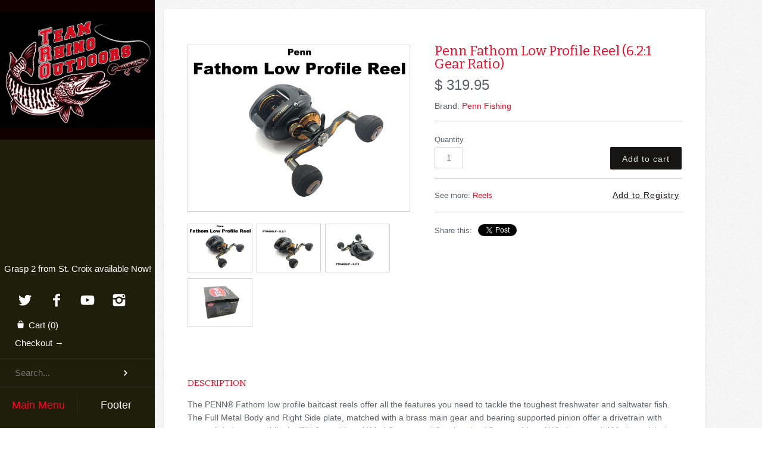

--- FILE ---
content_type: text/html; charset=utf-8
request_url: https://teamrhinooutdoors.com/products/penn-fathom-low-profile-reel
body_size: 17633
content:
<!doctype html>
<!--[if lt IE 7 ]> <html lang="en" class="no-js ie6"> <![endif]-->
<!--[if IE 7 ]>    <html lang="en" class="no-js ie7"> <![endif]-->
<!--[if IE 8 ]>    <html lang="en" class="no-js ie8"> <![endif]-->
<!--[if (gt IE 9)|!(IE)]><!--> <html lang="en" class="no-js"> <!--<![endif]-->
<head>
  <!-- Version 2.1.3 -->
  <meta charset="UTF-8">
  <meta http-equiv="X-UA-Compatible" content="IE=edge,chrome=1">
  <meta name="viewport"
        content="width=device-width,
                 minimum-scale=1.0,
                 maximum-scale=1.0,
                 initial-scale=1.0,
                 user-scalable=no" />

  <title>
    Penn Fathom Low Profile Reel (6.2:1 Gear Ratio) &ndash; Team Rhino Outdoors LLC
  </title>
  
  <meta name="description" content="DESCRIPTION The PENN® Fathom low profile baitcast reels offer all the features you need to tackle the toughest freshwater and saltwater fish. The Full Metal Body and Right Side plate, matched with a brass main gear and bearing supported pinion offer a drivetrain with unparalleled power, while the TiN Coated Level Wind " />
  
  <link rel="canonical" href="https://teamrhinooutdoors.com/products/penn-fathom-low-profile-reel" />

  
  <link rel="shortcut icon" type="image/x-icon" href="//teamrhinooutdoors.com/cdn/shop/t/6/assets/favicon.ico?v=180508017635149934211410727456">

  

      
    <meta property="og:site_name" content="Team Rhino Outdoors LLC" />
    
        <meta property="og:image" content="http://teamrhinooutdoors.com/cdn/shop/files/PennFathomLowCover_medium.jpg?v=1702746513" />
        <meta property="og:description" content="" />
        <meta property="og:title" content="Penn Fathom Low Profile Reel (6.2:1 Gear Ratio) - Team Rhino Outdoors LLC" />
        <meta property="og:type" content="product" />
        <meta property="og:url" content="https://teamrhinooutdoors.com/products/penn-fathom-low-profile-reel" />
    

  




<link href="//fonts.googleapis.com/css?family=Bitter|Bitter|Karla|Karla" rel="stylesheet" type="text/css" />


  <script>window.performance && window.performance.mark && window.performance.mark('shopify.content_for_header.start');</script><meta name="facebook-domain-verification" content="rsx6jh95a4iz069vwd6k152i32ce6j">
<meta id="shopify-digital-wallet" name="shopify-digital-wallet" content="/4030045/digital_wallets/dialog">
<meta name="shopify-checkout-api-token" content="726a648b63754b6a99a6ea4a810bd903">
<meta id="in-context-paypal-metadata" data-shop-id="4030045" data-venmo-supported="false" data-environment="production" data-locale="en_US" data-paypal-v4="true" data-currency="USD">
<link rel="alternate" type="application/json+oembed" href="https://teamrhinooutdoors.com/products/penn-fathom-low-profile-reel.oembed">
<script async="async" src="/checkouts/internal/preloads.js?locale=en-US"></script>
<link rel="preconnect" href="https://shop.app" crossorigin="anonymous">
<script async="async" src="https://shop.app/checkouts/internal/preloads.js?locale=en-US&shop_id=4030045" crossorigin="anonymous"></script>
<script id="apple-pay-shop-capabilities" type="application/json">{"shopId":4030045,"countryCode":"US","currencyCode":"USD","merchantCapabilities":["supports3DS"],"merchantId":"gid:\/\/shopify\/Shop\/4030045","merchantName":"Team Rhino Outdoors LLC","requiredBillingContactFields":["postalAddress","email","phone"],"requiredShippingContactFields":["postalAddress","email","phone"],"shippingType":"shipping","supportedNetworks":["visa","masterCard","amex","discover","elo","jcb"],"total":{"type":"pending","label":"Team Rhino Outdoors LLC","amount":"1.00"},"shopifyPaymentsEnabled":true,"supportsSubscriptions":true}</script>
<script id="shopify-features" type="application/json">{"accessToken":"726a648b63754b6a99a6ea4a810bd903","betas":["rich-media-storefront-analytics"],"domain":"teamrhinooutdoors.com","predictiveSearch":true,"shopId":4030045,"locale":"en"}</script>
<script>var Shopify = Shopify || {};
Shopify.shop = "tro-pro-shop.myshopify.com";
Shopify.locale = "en";
Shopify.currency = {"active":"USD","rate":"1.0"};
Shopify.country = "US";
Shopify.theme = {"name":"Masonry","id":8494413,"schema_name":null,"schema_version":null,"theme_store_id":450,"role":"main"};
Shopify.theme.handle = "null";
Shopify.theme.style = {"id":null,"handle":null};
Shopify.cdnHost = "teamrhinooutdoors.com/cdn";
Shopify.routes = Shopify.routes || {};
Shopify.routes.root = "/";</script>
<script type="module">!function(o){(o.Shopify=o.Shopify||{}).modules=!0}(window);</script>
<script>!function(o){function n(){var o=[];function n(){o.push(Array.prototype.slice.apply(arguments))}return n.q=o,n}var t=o.Shopify=o.Shopify||{};t.loadFeatures=n(),t.autoloadFeatures=n()}(window);</script>
<script>
  window.ShopifyPay = window.ShopifyPay || {};
  window.ShopifyPay.apiHost = "shop.app\/pay";
  window.ShopifyPay.redirectState = null;
</script>
<script id="shop-js-analytics" type="application/json">{"pageType":"product"}</script>
<script defer="defer" async type="module" src="//teamrhinooutdoors.com/cdn/shopifycloud/shop-js/modules/v2/client.init-shop-cart-sync_BT-GjEfc.en.esm.js"></script>
<script defer="defer" async type="module" src="//teamrhinooutdoors.com/cdn/shopifycloud/shop-js/modules/v2/chunk.common_D58fp_Oc.esm.js"></script>
<script defer="defer" async type="module" src="//teamrhinooutdoors.com/cdn/shopifycloud/shop-js/modules/v2/chunk.modal_xMitdFEc.esm.js"></script>
<script type="module">
  await import("//teamrhinooutdoors.com/cdn/shopifycloud/shop-js/modules/v2/client.init-shop-cart-sync_BT-GjEfc.en.esm.js");
await import("//teamrhinooutdoors.com/cdn/shopifycloud/shop-js/modules/v2/chunk.common_D58fp_Oc.esm.js");
await import("//teamrhinooutdoors.com/cdn/shopifycloud/shop-js/modules/v2/chunk.modal_xMitdFEc.esm.js");

  window.Shopify.SignInWithShop?.initShopCartSync?.({"fedCMEnabled":true,"windoidEnabled":true});

</script>
<script>
  window.Shopify = window.Shopify || {};
  if (!window.Shopify.featureAssets) window.Shopify.featureAssets = {};
  window.Shopify.featureAssets['shop-js'] = {"shop-cart-sync":["modules/v2/client.shop-cart-sync_DZOKe7Ll.en.esm.js","modules/v2/chunk.common_D58fp_Oc.esm.js","modules/v2/chunk.modal_xMitdFEc.esm.js"],"init-fed-cm":["modules/v2/client.init-fed-cm_B6oLuCjv.en.esm.js","modules/v2/chunk.common_D58fp_Oc.esm.js","modules/v2/chunk.modal_xMitdFEc.esm.js"],"shop-cash-offers":["modules/v2/client.shop-cash-offers_D2sdYoxE.en.esm.js","modules/v2/chunk.common_D58fp_Oc.esm.js","modules/v2/chunk.modal_xMitdFEc.esm.js"],"shop-login-button":["modules/v2/client.shop-login-button_QeVjl5Y3.en.esm.js","modules/v2/chunk.common_D58fp_Oc.esm.js","modules/v2/chunk.modal_xMitdFEc.esm.js"],"pay-button":["modules/v2/client.pay-button_DXTOsIq6.en.esm.js","modules/v2/chunk.common_D58fp_Oc.esm.js","modules/v2/chunk.modal_xMitdFEc.esm.js"],"shop-button":["modules/v2/client.shop-button_DQZHx9pm.en.esm.js","modules/v2/chunk.common_D58fp_Oc.esm.js","modules/v2/chunk.modal_xMitdFEc.esm.js"],"avatar":["modules/v2/client.avatar_BTnouDA3.en.esm.js"],"init-windoid":["modules/v2/client.init-windoid_CR1B-cfM.en.esm.js","modules/v2/chunk.common_D58fp_Oc.esm.js","modules/v2/chunk.modal_xMitdFEc.esm.js"],"init-shop-for-new-customer-accounts":["modules/v2/client.init-shop-for-new-customer-accounts_C_vY_xzh.en.esm.js","modules/v2/client.shop-login-button_QeVjl5Y3.en.esm.js","modules/v2/chunk.common_D58fp_Oc.esm.js","modules/v2/chunk.modal_xMitdFEc.esm.js"],"init-shop-email-lookup-coordinator":["modules/v2/client.init-shop-email-lookup-coordinator_BI7n9ZSv.en.esm.js","modules/v2/chunk.common_D58fp_Oc.esm.js","modules/v2/chunk.modal_xMitdFEc.esm.js"],"init-shop-cart-sync":["modules/v2/client.init-shop-cart-sync_BT-GjEfc.en.esm.js","modules/v2/chunk.common_D58fp_Oc.esm.js","modules/v2/chunk.modal_xMitdFEc.esm.js"],"shop-toast-manager":["modules/v2/client.shop-toast-manager_DiYdP3xc.en.esm.js","modules/v2/chunk.common_D58fp_Oc.esm.js","modules/v2/chunk.modal_xMitdFEc.esm.js"],"init-customer-accounts":["modules/v2/client.init-customer-accounts_D9ZNqS-Q.en.esm.js","modules/v2/client.shop-login-button_QeVjl5Y3.en.esm.js","modules/v2/chunk.common_D58fp_Oc.esm.js","modules/v2/chunk.modal_xMitdFEc.esm.js"],"init-customer-accounts-sign-up":["modules/v2/client.init-customer-accounts-sign-up_iGw4briv.en.esm.js","modules/v2/client.shop-login-button_QeVjl5Y3.en.esm.js","modules/v2/chunk.common_D58fp_Oc.esm.js","modules/v2/chunk.modal_xMitdFEc.esm.js"],"shop-follow-button":["modules/v2/client.shop-follow-button_CqMgW2wH.en.esm.js","modules/v2/chunk.common_D58fp_Oc.esm.js","modules/v2/chunk.modal_xMitdFEc.esm.js"],"checkout-modal":["modules/v2/client.checkout-modal_xHeaAweL.en.esm.js","modules/v2/chunk.common_D58fp_Oc.esm.js","modules/v2/chunk.modal_xMitdFEc.esm.js"],"shop-login":["modules/v2/client.shop-login_D91U-Q7h.en.esm.js","modules/v2/chunk.common_D58fp_Oc.esm.js","modules/v2/chunk.modal_xMitdFEc.esm.js"],"lead-capture":["modules/v2/client.lead-capture_BJmE1dJe.en.esm.js","modules/v2/chunk.common_D58fp_Oc.esm.js","modules/v2/chunk.modal_xMitdFEc.esm.js"],"payment-terms":["modules/v2/client.payment-terms_Ci9AEqFq.en.esm.js","modules/v2/chunk.common_D58fp_Oc.esm.js","modules/v2/chunk.modal_xMitdFEc.esm.js"]};
</script>
<script>(function() {
  var isLoaded = false;
  function asyncLoad() {
    if (isLoaded) return;
    isLoaded = true;
    var urls = ["https:\/\/chimpstatic.com\/mcjs-connected\/js\/users\/e7551cc90174a9946ae728ede\/7c8f3e5e99f1a27eeb2c40373.js?shop=tro-pro-shop.myshopify.com","\/\/backinstock.useamp.com\/widget\/6964_1767153499.js?category=bis\u0026v=6\u0026shop=tro-pro-shop.myshopify.com"];
    for (var i = 0; i < urls.length; i++) {
      var s = document.createElement('script');
      s.type = 'text/javascript';
      s.async = true;
      s.src = urls[i];
      var x = document.getElementsByTagName('script')[0];
      x.parentNode.insertBefore(s, x);
    }
  };
  if(window.attachEvent) {
    window.attachEvent('onload', asyncLoad);
  } else {
    window.addEventListener('load', asyncLoad, false);
  }
})();</script>
<script id="__st">var __st={"a":4030045,"offset":-21600,"reqid":"2017c31d-0d1f-4f87-b9f6-1722e8bc8eed-1769504186","pageurl":"teamrhinooutdoors.com\/products\/penn-fathom-low-profile-reel","u":"0d006f57bd7a","p":"product","rtyp":"product","rid":6989034324033};</script>
<script>window.ShopifyPaypalV4VisibilityTracking = true;</script>
<script id="captcha-bootstrap">!function(){'use strict';const t='contact',e='account',n='new_comment',o=[[t,t],['blogs',n],['comments',n],[t,'customer']],c=[[e,'customer_login'],[e,'guest_login'],[e,'recover_customer_password'],[e,'create_customer']],r=t=>t.map((([t,e])=>`form[action*='/${t}']:not([data-nocaptcha='true']) input[name='form_type'][value='${e}']`)).join(','),a=t=>()=>t?[...document.querySelectorAll(t)].map((t=>t.form)):[];function s(){const t=[...o],e=r(t);return a(e)}const i='password',u='form_key',d=['recaptcha-v3-token','g-recaptcha-response','h-captcha-response',i],f=()=>{try{return window.sessionStorage}catch{return}},m='__shopify_v',_=t=>t.elements[u];function p(t,e,n=!1){try{const o=window.sessionStorage,c=JSON.parse(o.getItem(e)),{data:r}=function(t){const{data:e,action:n}=t;return t[m]||n?{data:e,action:n}:{data:t,action:n}}(c);for(const[e,n]of Object.entries(r))t.elements[e]&&(t.elements[e].value=n);n&&o.removeItem(e)}catch(o){console.error('form repopulation failed',{error:o})}}const l='form_type',E='cptcha';function T(t){t.dataset[E]=!0}const w=window,h=w.document,L='Shopify',v='ce_forms',y='captcha';let A=!1;((t,e)=>{const n=(g='f06e6c50-85a8-45c8-87d0-21a2b65856fe',I='https://cdn.shopify.com/shopifycloud/storefront-forms-hcaptcha/ce_storefront_forms_captcha_hcaptcha.v1.5.2.iife.js',D={infoText:'Protected by hCaptcha',privacyText:'Privacy',termsText:'Terms'},(t,e,n)=>{const o=w[L][v],c=o.bindForm;if(c)return c(t,g,e,D).then(n);var r;o.q.push([[t,g,e,D],n]),r=I,A||(h.body.append(Object.assign(h.createElement('script'),{id:'captcha-provider',async:!0,src:r})),A=!0)});var g,I,D;w[L]=w[L]||{},w[L][v]=w[L][v]||{},w[L][v].q=[],w[L][y]=w[L][y]||{},w[L][y].protect=function(t,e){n(t,void 0,e),T(t)},Object.freeze(w[L][y]),function(t,e,n,w,h,L){const[v,y,A,g]=function(t,e,n){const i=e?o:[],u=t?c:[],d=[...i,...u],f=r(d),m=r(i),_=r(d.filter((([t,e])=>n.includes(e))));return[a(f),a(m),a(_),s()]}(w,h,L),I=t=>{const e=t.target;return e instanceof HTMLFormElement?e:e&&e.form},D=t=>v().includes(t);t.addEventListener('submit',(t=>{const e=I(t);if(!e)return;const n=D(e)&&!e.dataset.hcaptchaBound&&!e.dataset.recaptchaBound,o=_(e),c=g().includes(e)&&(!o||!o.value);(n||c)&&t.preventDefault(),c&&!n&&(function(t){try{if(!f())return;!function(t){const e=f();if(!e)return;const n=_(t);if(!n)return;const o=n.value;o&&e.removeItem(o)}(t);const e=Array.from(Array(32),(()=>Math.random().toString(36)[2])).join('');!function(t,e){_(t)||t.append(Object.assign(document.createElement('input'),{type:'hidden',name:u})),t.elements[u].value=e}(t,e),function(t,e){const n=f();if(!n)return;const o=[...t.querySelectorAll(`input[type='${i}']`)].map((({name:t})=>t)),c=[...d,...o],r={};for(const[a,s]of new FormData(t).entries())c.includes(a)||(r[a]=s);n.setItem(e,JSON.stringify({[m]:1,action:t.action,data:r}))}(t,e)}catch(e){console.error('failed to persist form',e)}}(e),e.submit())}));const S=(t,e)=>{t&&!t.dataset[E]&&(n(t,e.some((e=>e===t))),T(t))};for(const o of['focusin','change'])t.addEventListener(o,(t=>{const e=I(t);D(e)&&S(e,y())}));const B=e.get('form_key'),M=e.get(l),P=B&&M;t.addEventListener('DOMContentLoaded',(()=>{const t=y();if(P)for(const e of t)e.elements[l].value===M&&p(e,B);[...new Set([...A(),...v().filter((t=>'true'===t.dataset.shopifyCaptcha))])].forEach((e=>S(e,t)))}))}(h,new URLSearchParams(w.location.search),n,t,e,['guest_login'])})(!0,!0)}();</script>
<script integrity="sha256-4kQ18oKyAcykRKYeNunJcIwy7WH5gtpwJnB7kiuLZ1E=" data-source-attribution="shopify.loadfeatures" defer="defer" src="//teamrhinooutdoors.com/cdn/shopifycloud/storefront/assets/storefront/load_feature-a0a9edcb.js" crossorigin="anonymous"></script>
<script crossorigin="anonymous" defer="defer" src="//teamrhinooutdoors.com/cdn/shopifycloud/storefront/assets/shopify_pay/storefront-65b4c6d7.js?v=20250812"></script>
<script data-source-attribution="shopify.dynamic_checkout.dynamic.init">var Shopify=Shopify||{};Shopify.PaymentButton=Shopify.PaymentButton||{isStorefrontPortableWallets:!0,init:function(){window.Shopify.PaymentButton.init=function(){};var t=document.createElement("script");t.src="https://teamrhinooutdoors.com/cdn/shopifycloud/portable-wallets/latest/portable-wallets.en.js",t.type="module",document.head.appendChild(t)}};
</script>
<script data-source-attribution="shopify.dynamic_checkout.buyer_consent">
  function portableWalletsHideBuyerConsent(e){var t=document.getElementById("shopify-buyer-consent"),n=document.getElementById("shopify-subscription-policy-button");t&&n&&(t.classList.add("hidden"),t.setAttribute("aria-hidden","true"),n.removeEventListener("click",e))}function portableWalletsShowBuyerConsent(e){var t=document.getElementById("shopify-buyer-consent"),n=document.getElementById("shopify-subscription-policy-button");t&&n&&(t.classList.remove("hidden"),t.removeAttribute("aria-hidden"),n.addEventListener("click",e))}window.Shopify?.PaymentButton&&(window.Shopify.PaymentButton.hideBuyerConsent=portableWalletsHideBuyerConsent,window.Shopify.PaymentButton.showBuyerConsent=portableWalletsShowBuyerConsent);
</script>
<script data-source-attribution="shopify.dynamic_checkout.cart.bootstrap">document.addEventListener("DOMContentLoaded",(function(){function t(){return document.querySelector("shopify-accelerated-checkout-cart, shopify-accelerated-checkout")}if(t())Shopify.PaymentButton.init();else{new MutationObserver((function(e,n){t()&&(Shopify.PaymentButton.init(),n.disconnect())})).observe(document.body,{childList:!0,subtree:!0})}}));
</script>
<link id="shopify-accelerated-checkout-styles" rel="stylesheet" media="screen" href="https://teamrhinooutdoors.com/cdn/shopifycloud/portable-wallets/latest/accelerated-checkout-backwards-compat.css" crossorigin="anonymous">
<style id="shopify-accelerated-checkout-cart">
        #shopify-buyer-consent {
  margin-top: 1em;
  display: inline-block;
  width: 100%;
}

#shopify-buyer-consent.hidden {
  display: none;
}

#shopify-subscription-policy-button {
  background: none;
  border: none;
  padding: 0;
  text-decoration: underline;
  font-size: inherit;
  cursor: pointer;
}

#shopify-subscription-policy-button::before {
  box-shadow: none;
}

      </style>

<script>window.performance && window.performance.mark && window.performance.mark('shopify.content_for_header.end');</script>

  <link href="//teamrhinooutdoors.com/cdn/shop/t/6/assets/pw-font.css?v=90305277346901612421705673660" rel="stylesheet" type="text/css" media="all" />
  <link href="//teamrhinooutdoors.com/cdn/shop/t/6/assets/styles.css?v=133939159781916421641705673660" rel="stylesheet" type="text/css" media="all" />
  <link href="//teamrhinooutdoors.com/cdn/shop/t/6/assets/flexslider.css?v=61065200519695408021410727456" rel="stylesheet" type="text/css" media="all" />
  <link href="//teamrhinooutdoors.com/cdn/shop/t/6/assets/jquery.fancybox-1.3.4.css?v=122686105297789882461410727456" rel="stylesheet" type="text/css" media="all" />

  

  <script src="//teamrhinooutdoors.com/cdn/shopifycloud/storefront/assets/themes_support/option_selection-b017cd28.js" type="text/javascript"></script>
  <script src="//ajax.googleapis.com/ajax/libs/jquery/1.8/jquery.min.js" type="text/javascript"></script>
  <script src="//teamrhinooutdoors.com/cdn/shop/t/6/assets/jquery.masonry.min.js?v=163017865028718521601410727457" type="text/javascript"></script>
  <script src="//teamrhinooutdoors.com/cdn/shop/t/6/assets/jquery.imagesloaded.min.js?v=53900790663041361741410727457" type="text/javascript"></script>
  <script src="//teamrhinooutdoors.com/cdn/shop/t/6/assets/main.js?v=97010046433036643121549425148" type="text/javascript"></script>
  <script src="//teamrhinooutdoors.com/cdn/shop/t/6/assets/jquery.flexslider-min.js?v=61727824838382291461410727457" type="text/javascript"></script>
  <script src="//teamrhinooutdoors.com/cdn/shop/t/6/assets/jquery.fancybox-1.3.4.pack.js?v=67476058050457022951410727457" type="text/javascript"></script>
<meta name="google-site-verification" content="3x9G3PYcZT9QThsy6AJtI5ec-VXu1fd3D5f_XdWbayM" />
<link href="https://monorail-edge.shopifysvc.com" rel="dns-prefetch">
<script>(function(){if ("sendBeacon" in navigator && "performance" in window) {try {var session_token_from_headers = performance.getEntriesByType('navigation')[0].serverTiming.find(x => x.name == '_s').description;} catch {var session_token_from_headers = undefined;}var session_cookie_matches = document.cookie.match(/_shopify_s=([^;]*)/);var session_token_from_cookie = session_cookie_matches && session_cookie_matches.length === 2 ? session_cookie_matches[1] : "";var session_token = session_token_from_headers || session_token_from_cookie || "";function handle_abandonment_event(e) {var entries = performance.getEntries().filter(function(entry) {return /monorail-edge.shopifysvc.com/.test(entry.name);});if (!window.abandonment_tracked && entries.length === 0) {window.abandonment_tracked = true;var currentMs = Date.now();var navigation_start = performance.timing.navigationStart;var payload = {shop_id: 4030045,url: window.location.href,navigation_start,duration: currentMs - navigation_start,session_token,page_type: "product"};window.navigator.sendBeacon("https://monorail-edge.shopifysvc.com/v1/produce", JSON.stringify({schema_id: "online_store_buyer_site_abandonment/1.1",payload: payload,metadata: {event_created_at_ms: currentMs,event_sent_at_ms: currentMs}}));}}window.addEventListener('pagehide', handle_abandonment_event);}}());</script>
<script id="web-pixels-manager-setup">(function e(e,d,r,n,o){if(void 0===o&&(o={}),!Boolean(null===(a=null===(i=window.Shopify)||void 0===i?void 0:i.analytics)||void 0===a?void 0:a.replayQueue)){var i,a;window.Shopify=window.Shopify||{};var t=window.Shopify;t.analytics=t.analytics||{};var s=t.analytics;s.replayQueue=[],s.publish=function(e,d,r){return s.replayQueue.push([e,d,r]),!0};try{self.performance.mark("wpm:start")}catch(e){}var l=function(){var e={modern:/Edge?\/(1{2}[4-9]|1[2-9]\d|[2-9]\d{2}|\d{4,})\.\d+(\.\d+|)|Firefox\/(1{2}[4-9]|1[2-9]\d|[2-9]\d{2}|\d{4,})\.\d+(\.\d+|)|Chrom(ium|e)\/(9{2}|\d{3,})\.\d+(\.\d+|)|(Maci|X1{2}).+ Version\/(15\.\d+|(1[6-9]|[2-9]\d|\d{3,})\.\d+)([,.]\d+|)( \(\w+\)|)( Mobile\/\w+|) Safari\/|Chrome.+OPR\/(9{2}|\d{3,})\.\d+\.\d+|(CPU[ +]OS|iPhone[ +]OS|CPU[ +]iPhone|CPU IPhone OS|CPU iPad OS)[ +]+(15[._]\d+|(1[6-9]|[2-9]\d|\d{3,})[._]\d+)([._]\d+|)|Android:?[ /-](13[3-9]|1[4-9]\d|[2-9]\d{2}|\d{4,})(\.\d+|)(\.\d+|)|Android.+Firefox\/(13[5-9]|1[4-9]\d|[2-9]\d{2}|\d{4,})\.\d+(\.\d+|)|Android.+Chrom(ium|e)\/(13[3-9]|1[4-9]\d|[2-9]\d{2}|\d{4,})\.\d+(\.\d+|)|SamsungBrowser\/([2-9]\d|\d{3,})\.\d+/,legacy:/Edge?\/(1[6-9]|[2-9]\d|\d{3,})\.\d+(\.\d+|)|Firefox\/(5[4-9]|[6-9]\d|\d{3,})\.\d+(\.\d+|)|Chrom(ium|e)\/(5[1-9]|[6-9]\d|\d{3,})\.\d+(\.\d+|)([\d.]+$|.*Safari\/(?![\d.]+ Edge\/[\d.]+$))|(Maci|X1{2}).+ Version\/(10\.\d+|(1[1-9]|[2-9]\d|\d{3,})\.\d+)([,.]\d+|)( \(\w+\)|)( Mobile\/\w+|) Safari\/|Chrome.+OPR\/(3[89]|[4-9]\d|\d{3,})\.\d+\.\d+|(CPU[ +]OS|iPhone[ +]OS|CPU[ +]iPhone|CPU IPhone OS|CPU iPad OS)[ +]+(10[._]\d+|(1[1-9]|[2-9]\d|\d{3,})[._]\d+)([._]\d+|)|Android:?[ /-](13[3-9]|1[4-9]\d|[2-9]\d{2}|\d{4,})(\.\d+|)(\.\d+|)|Mobile Safari.+OPR\/([89]\d|\d{3,})\.\d+\.\d+|Android.+Firefox\/(13[5-9]|1[4-9]\d|[2-9]\d{2}|\d{4,})\.\d+(\.\d+|)|Android.+Chrom(ium|e)\/(13[3-9]|1[4-9]\d|[2-9]\d{2}|\d{4,})\.\d+(\.\d+|)|Android.+(UC? ?Browser|UCWEB|U3)[ /]?(15\.([5-9]|\d{2,})|(1[6-9]|[2-9]\d|\d{3,})\.\d+)\.\d+|SamsungBrowser\/(5\.\d+|([6-9]|\d{2,})\.\d+)|Android.+MQ{2}Browser\/(14(\.(9|\d{2,})|)|(1[5-9]|[2-9]\d|\d{3,})(\.\d+|))(\.\d+|)|K[Aa][Ii]OS\/(3\.\d+|([4-9]|\d{2,})\.\d+)(\.\d+|)/},d=e.modern,r=e.legacy,n=navigator.userAgent;return n.match(d)?"modern":n.match(r)?"legacy":"unknown"}(),u="modern"===l?"modern":"legacy",c=(null!=n?n:{modern:"",legacy:""})[u],f=function(e){return[e.baseUrl,"/wpm","/b",e.hashVersion,"modern"===e.buildTarget?"m":"l",".js"].join("")}({baseUrl:d,hashVersion:r,buildTarget:u}),m=function(e){var d=e.version,r=e.bundleTarget,n=e.surface,o=e.pageUrl,i=e.monorailEndpoint;return{emit:function(e){var a=e.status,t=e.errorMsg,s=(new Date).getTime(),l=JSON.stringify({metadata:{event_sent_at_ms:s},events:[{schema_id:"web_pixels_manager_load/3.1",payload:{version:d,bundle_target:r,page_url:o,status:a,surface:n,error_msg:t},metadata:{event_created_at_ms:s}}]});if(!i)return console&&console.warn&&console.warn("[Web Pixels Manager] No Monorail endpoint provided, skipping logging."),!1;try{return self.navigator.sendBeacon.bind(self.navigator)(i,l)}catch(e){}var u=new XMLHttpRequest;try{return u.open("POST",i,!0),u.setRequestHeader("Content-Type","text/plain"),u.send(l),!0}catch(e){return console&&console.warn&&console.warn("[Web Pixels Manager] Got an unhandled error while logging to Monorail."),!1}}}}({version:r,bundleTarget:l,surface:e.surface,pageUrl:self.location.href,monorailEndpoint:e.monorailEndpoint});try{o.browserTarget=l,function(e){var d=e.src,r=e.async,n=void 0===r||r,o=e.onload,i=e.onerror,a=e.sri,t=e.scriptDataAttributes,s=void 0===t?{}:t,l=document.createElement("script"),u=document.querySelector("head"),c=document.querySelector("body");if(l.async=n,l.src=d,a&&(l.integrity=a,l.crossOrigin="anonymous"),s)for(var f in s)if(Object.prototype.hasOwnProperty.call(s,f))try{l.dataset[f]=s[f]}catch(e){}if(o&&l.addEventListener("load",o),i&&l.addEventListener("error",i),u)u.appendChild(l);else{if(!c)throw new Error("Did not find a head or body element to append the script");c.appendChild(l)}}({src:f,async:!0,onload:function(){if(!function(){var e,d;return Boolean(null===(d=null===(e=window.Shopify)||void 0===e?void 0:e.analytics)||void 0===d?void 0:d.initialized)}()){var d=window.webPixelsManager.init(e)||void 0;if(d){var r=window.Shopify.analytics;r.replayQueue.forEach((function(e){var r=e[0],n=e[1],o=e[2];d.publishCustomEvent(r,n,o)})),r.replayQueue=[],r.publish=d.publishCustomEvent,r.visitor=d.visitor,r.initialized=!0}}},onerror:function(){return m.emit({status:"failed",errorMsg:"".concat(f," has failed to load")})},sri:function(e){var d=/^sha384-[A-Za-z0-9+/=]+$/;return"string"==typeof e&&d.test(e)}(c)?c:"",scriptDataAttributes:o}),m.emit({status:"loading"})}catch(e){m.emit({status:"failed",errorMsg:(null==e?void 0:e.message)||"Unknown error"})}}})({shopId: 4030045,storefrontBaseUrl: "https://teamrhinooutdoors.com",extensionsBaseUrl: "https://extensions.shopifycdn.com/cdn/shopifycloud/web-pixels-manager",monorailEndpoint: "https://monorail-edge.shopifysvc.com/unstable/produce_batch",surface: "storefront-renderer",enabledBetaFlags: ["2dca8a86"],webPixelsConfigList: [{"id":"810385473","configuration":"{\"pixel_id\":\"1049874183398184\",\"pixel_type\":\"facebook_pixel\"}","eventPayloadVersion":"v1","runtimeContext":"OPEN","scriptVersion":"ca16bc87fe92b6042fbaa3acc2fbdaa6","type":"APP","apiClientId":2329312,"privacyPurposes":["ANALYTICS","MARKETING","SALE_OF_DATA"],"dataSharingAdjustments":{"protectedCustomerApprovalScopes":["read_customer_address","read_customer_email","read_customer_name","read_customer_personal_data","read_customer_phone"]}},{"id":"86835265","eventPayloadVersion":"v1","runtimeContext":"LAX","scriptVersion":"1","type":"CUSTOM","privacyPurposes":["ANALYTICS"],"name":"Google Analytics tag (migrated)"},{"id":"shopify-app-pixel","configuration":"{}","eventPayloadVersion":"v1","runtimeContext":"STRICT","scriptVersion":"0450","apiClientId":"shopify-pixel","type":"APP","privacyPurposes":["ANALYTICS","MARKETING"]},{"id":"shopify-custom-pixel","eventPayloadVersion":"v1","runtimeContext":"LAX","scriptVersion":"0450","apiClientId":"shopify-pixel","type":"CUSTOM","privacyPurposes":["ANALYTICS","MARKETING"]}],isMerchantRequest: false,initData: {"shop":{"name":"Team Rhino Outdoors LLC","paymentSettings":{"currencyCode":"USD"},"myshopifyDomain":"tro-pro-shop.myshopify.com","countryCode":"US","storefrontUrl":"https:\/\/teamrhinooutdoors.com"},"customer":null,"cart":null,"checkout":null,"productVariants":[{"price":{"amount":319.95,"currencyCode":"USD"},"product":{"title":"Penn Fathom Low Profile Reel (6.2:1 Gear Ratio)","vendor":"Penn Fishing","id":"6989034324033","untranslatedTitle":"Penn Fathom Low Profile Reel (6.2:1 Gear Ratio)","url":"\/products\/penn-fathom-low-profile-reel","type":"Reels"},"id":"40508841328705","image":{"src":"\/\/teamrhinooutdoors.com\/cdn\/shop\/files\/PennFathomLowCover.jpg?v=1702746513"},"sku":"1525458 - FTH400LP","title":"Default Title","untranslatedTitle":"Default Title"}],"purchasingCompany":null},},"https://teamrhinooutdoors.com/cdn","fcfee988w5aeb613cpc8e4bc33m6693e112",{"modern":"","legacy":""},{"shopId":"4030045","storefrontBaseUrl":"https:\/\/teamrhinooutdoors.com","extensionBaseUrl":"https:\/\/extensions.shopifycdn.com\/cdn\/shopifycloud\/web-pixels-manager","surface":"storefront-renderer","enabledBetaFlags":"[\"2dca8a86\"]","isMerchantRequest":"false","hashVersion":"fcfee988w5aeb613cpc8e4bc33m6693e112","publish":"custom","events":"[[\"page_viewed\",{}],[\"product_viewed\",{\"productVariant\":{\"price\":{\"amount\":319.95,\"currencyCode\":\"USD\"},\"product\":{\"title\":\"Penn Fathom Low Profile Reel (6.2:1 Gear Ratio)\",\"vendor\":\"Penn Fishing\",\"id\":\"6989034324033\",\"untranslatedTitle\":\"Penn Fathom Low Profile Reel (6.2:1 Gear Ratio)\",\"url\":\"\/products\/penn-fathom-low-profile-reel\",\"type\":\"Reels\"},\"id\":\"40508841328705\",\"image\":{\"src\":\"\/\/teamrhinooutdoors.com\/cdn\/shop\/files\/PennFathomLowCover.jpg?v=1702746513\"},\"sku\":\"1525458 - FTH400LP\",\"title\":\"Default Title\",\"untranslatedTitle\":\"Default Title\"}}]]"});</script><script>
  window.ShopifyAnalytics = window.ShopifyAnalytics || {};
  window.ShopifyAnalytics.meta = window.ShopifyAnalytics.meta || {};
  window.ShopifyAnalytics.meta.currency = 'USD';
  var meta = {"product":{"id":6989034324033,"gid":"gid:\/\/shopify\/Product\/6989034324033","vendor":"Penn Fishing","type":"Reels","handle":"penn-fathom-low-profile-reel","variants":[{"id":40508841328705,"price":31995,"name":"Penn Fathom Low Profile Reel (6.2:1 Gear Ratio)","public_title":null,"sku":"1525458 - FTH400LP"}],"remote":false},"page":{"pageType":"product","resourceType":"product","resourceId":6989034324033,"requestId":"2017c31d-0d1f-4f87-b9f6-1722e8bc8eed-1769504186"}};
  for (var attr in meta) {
    window.ShopifyAnalytics.meta[attr] = meta[attr];
  }
</script>
<script class="analytics">
  (function () {
    var customDocumentWrite = function(content) {
      var jquery = null;

      if (window.jQuery) {
        jquery = window.jQuery;
      } else if (window.Checkout && window.Checkout.$) {
        jquery = window.Checkout.$;
      }

      if (jquery) {
        jquery('body').append(content);
      }
    };

    var hasLoggedConversion = function(token) {
      if (token) {
        return document.cookie.indexOf('loggedConversion=' + token) !== -1;
      }
      return false;
    }

    var setCookieIfConversion = function(token) {
      if (token) {
        var twoMonthsFromNow = new Date(Date.now());
        twoMonthsFromNow.setMonth(twoMonthsFromNow.getMonth() + 2);

        document.cookie = 'loggedConversion=' + token + '; expires=' + twoMonthsFromNow;
      }
    }

    var trekkie = window.ShopifyAnalytics.lib = window.trekkie = window.trekkie || [];
    if (trekkie.integrations) {
      return;
    }
    trekkie.methods = [
      'identify',
      'page',
      'ready',
      'track',
      'trackForm',
      'trackLink'
    ];
    trekkie.factory = function(method) {
      return function() {
        var args = Array.prototype.slice.call(arguments);
        args.unshift(method);
        trekkie.push(args);
        return trekkie;
      };
    };
    for (var i = 0; i < trekkie.methods.length; i++) {
      var key = trekkie.methods[i];
      trekkie[key] = trekkie.factory(key);
    }
    trekkie.load = function(config) {
      trekkie.config = config || {};
      trekkie.config.initialDocumentCookie = document.cookie;
      var first = document.getElementsByTagName('script')[0];
      var script = document.createElement('script');
      script.type = 'text/javascript';
      script.onerror = function(e) {
        var scriptFallback = document.createElement('script');
        scriptFallback.type = 'text/javascript';
        scriptFallback.onerror = function(error) {
                var Monorail = {
      produce: function produce(monorailDomain, schemaId, payload) {
        var currentMs = new Date().getTime();
        var event = {
          schema_id: schemaId,
          payload: payload,
          metadata: {
            event_created_at_ms: currentMs,
            event_sent_at_ms: currentMs
          }
        };
        return Monorail.sendRequest("https://" + monorailDomain + "/v1/produce", JSON.stringify(event));
      },
      sendRequest: function sendRequest(endpointUrl, payload) {
        // Try the sendBeacon API
        if (window && window.navigator && typeof window.navigator.sendBeacon === 'function' && typeof window.Blob === 'function' && !Monorail.isIos12()) {
          var blobData = new window.Blob([payload], {
            type: 'text/plain'
          });

          if (window.navigator.sendBeacon(endpointUrl, blobData)) {
            return true;
          } // sendBeacon was not successful

        } // XHR beacon

        var xhr = new XMLHttpRequest();

        try {
          xhr.open('POST', endpointUrl);
          xhr.setRequestHeader('Content-Type', 'text/plain');
          xhr.send(payload);
        } catch (e) {
          console.log(e);
        }

        return false;
      },
      isIos12: function isIos12() {
        return window.navigator.userAgent.lastIndexOf('iPhone; CPU iPhone OS 12_') !== -1 || window.navigator.userAgent.lastIndexOf('iPad; CPU OS 12_') !== -1;
      }
    };
    Monorail.produce('monorail-edge.shopifysvc.com',
      'trekkie_storefront_load_errors/1.1',
      {shop_id: 4030045,
      theme_id: 8494413,
      app_name: "storefront",
      context_url: window.location.href,
      source_url: "//teamrhinooutdoors.com/cdn/s/trekkie.storefront.a804e9514e4efded663580eddd6991fcc12b5451.min.js"});

        };
        scriptFallback.async = true;
        scriptFallback.src = '//teamrhinooutdoors.com/cdn/s/trekkie.storefront.a804e9514e4efded663580eddd6991fcc12b5451.min.js';
        first.parentNode.insertBefore(scriptFallback, first);
      };
      script.async = true;
      script.src = '//teamrhinooutdoors.com/cdn/s/trekkie.storefront.a804e9514e4efded663580eddd6991fcc12b5451.min.js';
      first.parentNode.insertBefore(script, first);
    };
    trekkie.load(
      {"Trekkie":{"appName":"storefront","development":false,"defaultAttributes":{"shopId":4030045,"isMerchantRequest":null,"themeId":8494413,"themeCityHash":"17431796885393803458","contentLanguage":"en","currency":"USD","eventMetadataId":"878c83e5-f427-4256-8ec7-1d34b245f134"},"isServerSideCookieWritingEnabled":true,"monorailRegion":"shop_domain","enabledBetaFlags":["65f19447"]},"Session Attribution":{},"S2S":{"facebookCapiEnabled":true,"source":"trekkie-storefront-renderer","apiClientId":580111}}
    );

    var loaded = false;
    trekkie.ready(function() {
      if (loaded) return;
      loaded = true;

      window.ShopifyAnalytics.lib = window.trekkie;

      var originalDocumentWrite = document.write;
      document.write = customDocumentWrite;
      try { window.ShopifyAnalytics.merchantGoogleAnalytics.call(this); } catch(error) {};
      document.write = originalDocumentWrite;

      window.ShopifyAnalytics.lib.page(null,{"pageType":"product","resourceType":"product","resourceId":6989034324033,"requestId":"2017c31d-0d1f-4f87-b9f6-1722e8bc8eed-1769504186","shopifyEmitted":true});

      var match = window.location.pathname.match(/checkouts\/(.+)\/(thank_you|post_purchase)/)
      var token = match? match[1]: undefined;
      if (!hasLoggedConversion(token)) {
        setCookieIfConversion(token);
        window.ShopifyAnalytics.lib.track("Viewed Product",{"currency":"USD","variantId":40508841328705,"productId":6989034324033,"productGid":"gid:\/\/shopify\/Product\/6989034324033","name":"Penn Fathom Low Profile Reel (6.2:1 Gear Ratio)","price":"319.95","sku":"1525458 - FTH400LP","brand":"Penn Fishing","variant":null,"category":"Reels","nonInteraction":true,"remote":false},undefined,undefined,{"shopifyEmitted":true});
      window.ShopifyAnalytics.lib.track("monorail:\/\/trekkie_storefront_viewed_product\/1.1",{"currency":"USD","variantId":40508841328705,"productId":6989034324033,"productGid":"gid:\/\/shopify\/Product\/6989034324033","name":"Penn Fathom Low Profile Reel (6.2:1 Gear Ratio)","price":"319.95","sku":"1525458 - FTH400LP","brand":"Penn Fishing","variant":null,"category":"Reels","nonInteraction":true,"remote":false,"referer":"https:\/\/teamrhinooutdoors.com\/products\/penn-fathom-low-profile-reel"});
      }
    });


        var eventsListenerScript = document.createElement('script');
        eventsListenerScript.async = true;
        eventsListenerScript.src = "//teamrhinooutdoors.com/cdn/shopifycloud/storefront/assets/shop_events_listener-3da45d37.js";
        document.getElementsByTagName('head')[0].appendChild(eventsListenerScript);

})();</script>
  <script>
  if (!window.ga || (window.ga && typeof window.ga !== 'function')) {
    window.ga = function ga() {
      (window.ga.q = window.ga.q || []).push(arguments);
      if (window.Shopify && window.Shopify.analytics && typeof window.Shopify.analytics.publish === 'function') {
        window.Shopify.analytics.publish("ga_stub_called", {}, {sendTo: "google_osp_migration"});
      }
      console.error("Shopify's Google Analytics stub called with:", Array.from(arguments), "\nSee https://help.shopify.com/manual/promoting-marketing/pixels/pixel-migration#google for more information.");
    };
    if (window.Shopify && window.Shopify.analytics && typeof window.Shopify.analytics.publish === 'function') {
      window.Shopify.analytics.publish("ga_stub_initialized", {}, {sendTo: "google_osp_migration"});
    }
  }
</script>
<script
  defer
  src="https://teamrhinooutdoors.com/cdn/shopifycloud/perf-kit/shopify-perf-kit-3.0.4.min.js"
  data-application="storefront-renderer"
  data-shop-id="4030045"
  data-render-region="gcp-us-east1"
  data-page-type="product"
  data-theme-instance-id="8494413"
  data-theme-name=""
  data-theme-version=""
  data-monorail-region="shop_domain"
  data-resource-timing-sampling-rate="10"
  data-shs="true"
  data-shs-beacon="true"
  data-shs-export-with-fetch="true"
  data-shs-logs-sample-rate="1"
  data-shs-beacon-endpoint="https://teamrhinooutdoors.com/api/collect"
></script>
</head>

<body class="template-product">
  <!--[if IE 8]>
<link href="//teamrhinooutdoors.com/cdn/shop/t/6/assets/ie8.css?v=59235756249343177201705673660" rel="stylesheet" type="text/css" media="all" />
<![endif]-->

  
  <div class="bodywrap cf">
    <div id="navbar">        
      <div id="navpanel">
        <div id="shoplogo"><a href="/" title="Team Rhino Outdoors LLC">
          
          <img src="//teamrhinooutdoors.com/cdn/shop/t/6/assets/logo.png?v=25773402000685417271516548030" alt="Team Rhino Outdoors LLC" />
          
          </a></div>
        <div id="youtube" style="text-align:center">
          
          <iframe width="260" height="200" src="https://www.youtube.com/embed/39qjnQZJiJU?si=Adl_cQvK49fceZxa" title="YouTube video player" frameborder="0" allow="accelerometer; autoplay; clipboard-write; encrypted-media; gyroscope; picture-in-picture; web-share" referrerpolicy="strict-origin-when-cross-origin" allowfullscreen></iframe><br />
          Grasp 2 from St. Croix available Now!
          
        </div>

        
        <div class="social-links underlogo">
  
  <a title="Twitter" class="twitter" target="_blank" href="https://twitter.com/TROFishing"><i class="icon-twitter"></i><span>Twitter</span></a>
  
  
  <a title="Facebook" class="facebook" target="_blank" href="https://www.facebook.com/TeamRhinoOutdoors?ref=bookmarks"><i class="icon-facebook"></i><span>Facebook</span></a>
  
  
  
  
  <a title="Youtube" class="youtube" target="_blank" href="https://www.youtube.com/channel/UCyit8D9HmDMkG2e49kvU20w"><i class="icon-youtube"></i><span>YouTube</span></a>
  
  
  
  <a title="Instagram" class="instagram" target="_blank" href="http://instagram.com/teamrhinooutdoors"><i class="icon-instagram"></i><span>Instagram</span></a>
  
  
  
  
</div><!-- .social-links -->
        

        
        <div class="cartsummary socialabove">
          
          <a href="/cart">
            <span class="icon-bag2"></span>
            <span class="title">Cart</span>
            <span class="numitems">(0)</span>
            
            <div class="tocart">Checkout &rarr;</div>
            
          </a>
          
        </div>
        

        <div class="searchnavwrap panelinputblock">
          <div class="search panelinputinner">
            <form action="/search" method="get">
              <input type="text" class="text" name="q" placeholder="Search..."/>
              <button type="submit" class="coolbutton"><span class="icon-arrow3-right"></span></button>
            </form>
          </div>

          <button data-target=".mainnav > ul" data-speed="200" class="btn-opts togglebutton" type="button"><span class="icon-bar"></span><span class="icon-bar"></span><span class="icon-bar"></span></button>
        </div>

        <div class="mainnav">
          

          <ul>
            
            <li class="first active">
              <div class="title">
                <div>Main Menu</div>
              </div>
              

<ul class="tier1">

    
    
    
    
    
    



    
    
    <li class="">
        
        
            <a class="tier1title" href="/">Home</a>
        
    </li>

    
    
    
    
    
    



    
    
    <li class="">
        
        
            <a class="tier1title" href="/collections/new-products">New Products</a>
        
    </li>

    
    
    
    
    
    



    
    
    <li class="">
        
        
            <a class="tier1title" href="/collections/musky-innovations">Musky Innovations</a>
        
    </li>

    
    
    
    
    
    



    
    
    <li class="">
        
        
            <a class="tier1title" href="/collections/musky-mayhem-tackle">Musky Mayhem Tackle</a>
        
    </li>

    
    
    
    
    
    



    
    
    <li class="">
        
        
            <a class="tier1title" href="/collections/plastics">Chaos Tackle/Plastics/Tubes</a>
        
    </li>

    
    
    
    
    
    



    
    
    <li class="">
        
        
            <a class="tier1title" href="/collections/crank-baits">Crank Baits</a>
        
    </li>

    
    
    
    
    
    



    
    
    <li class="">
        
        
            <a class="tier1title" href="/collections/bucktails">Bucktails</a>
        
    </li>

    
    
    
    
    
    



    
    
    <li class="">
        
        
            <a class="tier1title" href="/collections/jerk-baits-plastics">Jerkbaits/Glide Baits</a>
        
    </li>

    
    
    
    
    
    



    
    
    <li class="">
        
        
            <a class="tier1title" href="/collections/terminal-tackle">Leaders/Stealth Tackle/Weights</a>
        
    </li>

    
    
    
    
    
    



    
    
    <li class="">
        
        
            <a class="tier1title" href="/collections/top-water-baits">Top Water Baits</a>
        
    </li>

    
    
    
    
    
    



    
    
    <li class="">
        
        
            <a class="tier1title" href="/collections/spinner-baits">Spinner Baits</a>
        
    </li>

    
    
    
    
    
    



    
    
    <li class="">
        
        
            <a class="tier1title" href="/collections/jigs-spoons">Bondy Baits/Jigs/Spoons</a>
        
    </li>

    
    
    
    
    
    



    
    
    <li class="">
        
        
            <a class="tier1title" href="/collections/tackle-storage">Tackle Boxes/Storage</a>
        
    </li>

    
    
    
    
    
    



    
    
    <li class="">
        
        
            <a class="tier1title" href="/collections/accessories">Replacement Tails/Accessories/Decals</a>
        
    </li>

    
    
    
    
    
    



    
    
    <li class="">
        
        
            <a class="tier1title" href="/collections/rods">Musky Rods</a>
        
    </li>

    
    
    
    
    
    



    
    
    <li class="">
        
        
            <a class="tier1title" href="/collections/tro-gear">TRO Clothing </a>
        
    </li>

    
    
    
    
    
    



    
    
    <li class="">
        
        
            <a class="tier1title" href="/collections/musky-nets">Musky Nets/Bump Boards</a>
        
    </li>

    
    
    
    
    
    



    
    
    <li class="">
        
        
            <a class="tier1title" href="/collections/reels-reel-maintenance">Reels/Reel Maintenance</a>
        
    </li>

    
    
    
    
    
    



    
    
    <li class="">
        
        
            <a class="tier1title" href="/collections/line">Line/Cortland Master Braid</a>
        
    </li>

    
    
    
    
    
    



    
    
    <li class="">
        
        
            <a class="tier1title" href="/collections/figureight-musky-gear">Youth TRO Gear</a>
        
    </li>

    
    
    
    
    
    



    
    
    <li class="">
        
        
            <a class="tier1title" href="/collections/hats">Hats</a>
        
    </li>

    
    
    
    
    
    



    
    
    <li class="">
        
        
            <a class="tier1title" href="/collections/sunglasses">Sunglasses</a>
        
    </li>

    
    
    
    
    
    



    
    
    <li class="">
        
        
            <a class="tier1title" href="/collections/trolling-accessories">Trolling Accessories</a>
        
    </li>

    
    
    
    
    
    



    
    
    <li class="">
        
        
            <a class="tier1title" href="/collections/hooks">Hooks</a>
        
    </li>

    
    
    
    
    
    



    
    
    <li class="">
        
        
            <a class="tier1title" href="/collections/tools">Tools</a>
        
    </li>

    
    
    
    
    
    



    
    
    <li class="">
        
        
            <a class="tier1title" href="/collections/sucker-fishing-equipment">Sucker Fishing Equipment</a>
        
    </li>

    
    
    
    
    
    



    
    
    <li class="">
        
        
            <a class="tier1title" href="/collections/sale-items">Sale Items</a>
        
    </li>

    
    
    
    
    
    



    
    
    <li class="">
        
        
            <a class="tier1title" href="/collections/as-seen-on-keyes-outdoors">As Seen on Keyes Outdoors</a>
        
    </li>

    
    
    
    
    
    



    
    
    <li class="">
        
        
            <a class="tier1title" href="/collections/clothing">Non TRO Clothing</a>
        
    </li>

    
    
    
    
    
    



    
    
    <li class="">
        
        
            <a class="tier1title" href="/collections/bargain-bin">Great Values</a>
        
    </li>

    
    
    
    
    
    



    
    
    <li class="">
        
        
            <a class="tier1title" href="/collections/gift-cards">eGift Cards</a>
        
    </li>

    
    
    
    
    
    



    
    
    <li class="">
        
        
            <a class="tier1title" href="/pages/about-us">About Us</a>
        
    </li>

    
    
    
    
    
    



    
    
    <li class="">
        
        
            <a class="tier1title" href="/blogs/news">TRO News/Blog</a>
        
    </li>

    
    
    
    
    
    



    
    
    <li class="">
        
        
            <a class="tier1title" href="/apps/giftregistry">Gift Registry</a>
        
    </li>

    
    
    
    
    
    



    
    
    <li class="">
        
        
            <a class="tier1title" href="/pages/frontpage">Terms of Service/Returns</a>
        
    </li>

    
    
    
    
    
    



    
    
    <li class="">
        
        
            <a class="tier1title" href="/pages/shipping-rates">Shipping Rates</a>
        
    </li>

</ul>
            </li>

            <li >
              <div class="title">
                Footer
              </div>
              
          

<ul class="tier1">

    
    
    
    
    
    



    
    
    <li class="">
        
        
            <a class="tier1title" href="/search">Search</a>
        
    </li>

    
    
    
    
    
    



    
    
    <li class="">
        
        
            <a class="tier1title" href="/pages/about-us">About Us</a>
        
    </li>

</ul>
          
            </li>
            
          </ul>
        </div>

        <div class="footer desktop-only">
          
<div class="account-links">
  
  <a href="/account/login" id="customer_login_link">Account login &rarr;</a>
  
</div>



<div class="registerform">
    <span class="title">Subscribe to our Newsletter:</span>
    
        <form action="//teamrhinooutdoors.us9.list-manage.com/subscribe/post?u=e7551cc90174a9946ae728ede&amp;id=e04d70fc88" method="post" id="mc-embedded-subscribe-form" name="mc-embedded-subscribe-form" class="validate" target="_blank">
            <div class="panelinputblock">
                <div class="panelinputinner">
                  <input type="email" class="required email text" value="" required name="EMAIL" placeholder="Enter your email address..." />
                  <button type="submit" name="subscribe" class="coolbutton"><span class="icon-arrow3-right"></span></button>
                </div>
            </div>
        </form>
    
</div>




<div class="copy">
    
    <p class="custom"><br>
 <br>
 <br>
<br>
teamrhinooutdoors@gmail.com <br>
<br>
Visit us on Facebook, Instagram, and YouTube<br>
<br>
We update our pictures regularly, but please note that due to the custom nature of these baits, there might be slight variations in colors, glitter, tails, trailer blades, and/or patterns.</p>
    
    
    <p>Copyright &copy; 2026 <a href="/">Team Rhino Outdoors LLC. </a></p>
    
    
    
    <p><a target="_blank" rel="nofollow" href="https://www.shopify.com/pos?utm_campaign=poweredby&amp;utm_medium=shopify&amp;utm_source=onlinestore">POS</a> and <a target="_blank" rel="nofollow" href="https://www.shopify.com?utm_campaign=poweredby&amp;utm_medium=shopify&amp;utm_source=onlinestore">Ecommerce by Shopify</a></p>
</div>







<ul class="payment-methods">
  <li class="pw pw-paypal-new"><span>PayPal</span></li>
  <li class="pw pw-visa"><span>Visa</span></li>
  <li class="pw pw-mastercard"><span>Mastercard</span></li>
  
  <li class="pw pw-discover"><span>Discover</span></li>
  
  
  
  
  
</ul>

        </div>
      </div>
    </div>
    <div id="content">
      
<div class="block text padded" itemscope itemtype="http://data-vocabulary.org/Product">
  <meta itemprop="url" content="https://teamrhinooutdoors.com/products/penn-fathom-low-profile-reel" />
  <meta itemprop="image" content="//teamrhinooutdoors.com/cdn/shop/files/PennFathomLowCover_grande.jpg?v=1702746513" />

  <div id="crumbregion" class="padded">
    
    <div class="crumbs desktop-only">
      
    </div>
  </div>

  <div class="padded cf">
    <div id="product-gallery" class="lb">
      <div class="main-image">
        <a href="//teamrhinooutdoors.com/cdn/shop/files/PennFathomLowCover.jpg?v=1702746513" title="Penn Fathom Low Profile Reel (6.2:1 Gear Ratio)" data-index="0">
          <img src="//teamrhinooutdoors.com/cdn/shop/files/PennFathomLowCover_grande.jpg?v=1702746513" alt="Penn Fathom Low Profile Reel (6.2:1 Gear Ratio)"/>
        </a>
      </div>

      
      <ul id="thumbs" class="cf">
        
        <li class="first">
          <a class="gallery" href="//teamrhinooutdoors.com/cdn/shop/files/PennFathomLowCover.jpg?v=1702746513" title="Penn Fathom Low Profile Reel (6.2:1 Gear Ratio)" data-index="0">
            <img src="//teamrhinooutdoors.com/cdn/shop/files/PennFathomLowCover_grande.jpg?v=1702746513" alt="Penn Fathom Low Profile Reel (6.2:1 Gear Ratio)" />
          </a>
        </li>
        
        <li >
          <a class="gallery" href="//teamrhinooutdoors.com/cdn/shop/files/Fathom2.jpg?v=1702746513" title="Penn Fathom Low Profile Reel (6.2:1 Gear Ratio)" data-index="1">
            <img src="//teamrhinooutdoors.com/cdn/shop/files/Fathom2_grande.jpg?v=1702746513" alt="Penn Fathom Low Profile Reel (6.2:1 Gear Ratio)" />
          </a>
        </li>
        
        <li >
          <a class="gallery" href="//teamrhinooutdoors.com/cdn/shop/files/Fathom4.jpg?v=1702746513" title="Penn Fathom Low Profile Reel (6.2:1 Gear Ratio)" data-index="2">
            <img src="//teamrhinooutdoors.com/cdn/shop/files/Fathom4_grande.jpg?v=1702746513" alt="Penn Fathom Low Profile Reel (6.2:1 Gear Ratio)" />
          </a>
        </li>
        
        <li >
          <a class="gallery" href="//teamrhinooutdoors.com/cdn/shop/files/FathomLowBox.jpg?v=1702747004" title="Penn Fathom Low Profile Reel (6.2:1 Gear Ratio)" data-index="3">
            <img src="//teamrhinooutdoors.com/cdn/shop/files/FathomLowBox_grande.jpg?v=1702747004" alt="Penn Fathom Low Profile Reel (6.2:1 Gear Ratio)" />
          </a>
        </li>
        
      </ul>
      
    </div><!-- /#product-gallery -->

    <div id="product-info">
      <div class="inner">
        





        <div class="majorinfo ">
          

          <h1 class="product-title" itemprop="name">Penn Fathom Low Profile Reel (6.2:1 Gear Ratio)</h1>

          <div class="pricearea" itemprop="offerDetails" itemscope itemtype="http://data-vocabulary.org/Offer">
            
            <span class="price" itemprop="price">$ 319.95</span>
            <meta itemprop="currency" content="USD" />
          </div>
          
          
          
          
          <p>Brand: <span itemprop="brand"><a href="/collections/vendors?q=Penn%20Fishing" title="">Penn Fishing</a></span></p>
          
        </div>
        
        <form id="product-form" class="form" action="/cart/add" method="post" enctype="multipart/form-data">
          <div class="productoptions section">
            
            
            <input type="hidden" name="id" value="40508841328705" />
            

            <div>
              <label for="quantity">Quantity</label>
              <div class="quantadd">
                <input id="quantity" name="quantity" value="1" size="2" />
                <input type="submit" name="add" id="add-to-cart" value="Add to cart" />
               

              </div>
            </div>
          </div><!-- /.options -->
      
          <div class="gift-reggie-button"></div>

<script type='text/javascript'>
window.addEventListener('DOMContentLoaded', function() {
(function ($) {
	var getCookieFunction = function(c_name) {
		var c_value = document.cookie;
		var c_start = c_value.indexOf(" " + c_name + "=");
		if (c_start == -1)
			c_start = c_value.indexOf(c_name + "=");
		if (c_start == -1)
			return null;
		c_start = c_value.indexOf("=", c_start) + 1;
		var c_end = c_value.indexOf(";", c_start);
		if (c_end == -1)
			c_end = c_value.length;
		return unescape(c_value.substring(c_start,c_end));
	};
	var clearCookieFunction = function(c_name) {
		document.cookie = c_name + '=; path=/; expires=Thu, 01 Jan 1970 00:00:01 GMT;';
	}
	var sessionId = getCookieFunction("giftreggie_session_cookie");
	
		if (sessionId) {
			sessionId = null;
			$.ajax({ url: '/cart/update.js', type: "POST", data: {
				'attributes[registry_admin]': '',
				'attributes[registry_id]': '',
			} }).done(function() {
				clearCookieFunction("giftreggie_session_cookie");
			});
		}
	
	
	var publishButton = function(div) {
		var form = $(div).parents("form");
		var currentLanguage = "";
		var languageParam = currentLanguage != "" ? "&lang=" + encodeURIComponent(currentLanguage) : "";
		var languageInitialParam = languageParam != "" ? languageParam.replace("&", "?") : "";
		var defaultLanguage = "en";
		var buttonNames = {
			"en": "Add to Registry",
			"fr": "Ajoutez au Liste",
			"pt": "Agregar a lista"
		};
		var value = buttonNames[currentLanguage] ? buttonNames[currentLanguage] : buttonNames[defaultLanguage];
		if (form.length > 0 && /cart/.test(form.attr('action'))) {
			$("<input type='button' style='float: right; margin-top: 20px; width: 136px; text-decoration: underline; background-color: #fff; color: #171414;'class='btn' value='" + value + "'>").appendTo(div).click(function() {
				
					
						window.location = "/apps/giftregistry/signup" + languageInitialParam;
					
				
				return false;
			});
		}
		else {
			alert("Unable to integrate this snippet properly with your theme. Please remove or modify it to comply with your theme. For help modifying the snippet, please contact gift-reggie@eshopadmin.com.");
		}
		return false;
	};

	$(document).ready(function() {
		$(".gift-reggie-button").each(function() { publishButton($(this)); });
	});
})(jQuery);
});
</script>



         
      </form>
        

        

        
        <div class="morelinks section">
          
          <div class="contentsection">See more: <a href="/collections/types?q=Reels" title="Reels">Reels</a></div>
          

          
          
        </div><!-- /.morelinks -->
        

        
<div class="social row">
    <span class="label">Share this:</span>
    
    <div class="socitem twittercont">
        <a href="https://twitter.com/share" class="twitter-share-button" data-count="none">Tweet</a>
        <script>!function(d,s,id){var js,fjs=d.getElementsByTagName(s)[0];if(!d.getElementById(id)){js=d.createElement(s);js.id=id;js.src="//platform.twitter.com/widgets.js";fjs.parentNode.insertBefore(js,fjs);}}(document,"script","twitter-wjs");</script>
    </div>
    
    
    
    
    
    <div class="socitem facebookcont">
        <div class="fb-like" data-send="false" data-layout="button_count" data-width="80" data-show-faces="false"></div>
        <div id="fb-root"></div>
        <script>(function(d, s, id) {
        var js, fjs = d.getElementsByTagName(s)[0];
        if (d.getElementById(id)) return;
        js = d.createElement(s); js.id = id;
        js.src = "//connect.facebook.net/en_GB/all.js#xfbml=1&status=0";
        fjs.parentNode.insertBefore(js, fjs);
        }(document, 'script', 'facebook-jssdk'));</script>
    </div>
    
</div>

      </div>
    </div><!-- /#product-info -->
  </div><!-- /.padded -->
  
  
  
  <div class="descriptionunder padded" itemprop="description">
    <meta charset="UTF-8">
<div class="grid__item product-widget product-description" data-mce-fragment="1">
<div class="product-widget__body" data-mce-fragment="1">
<h3 class="product-widget__title" data-mce-fragment="1">DESCRIPTION<br>
</h3>
<div class="grid__item product-widget product-description">
<div class="product-widget__body">
<div class="product-widget__copy">
<p>The PENN® Fathom low profile baitcast reels offer all the features you need to tackle the toughest freshwater and saltwater fish. The Full Metal Body and Right Side plate, matched with a brass main gear and bearing supported pinion offer a drivetrain with unparalleled power, while the TiN Coated Level Wind System and Synchronized Drag and Level Wind system (*400 size only) give extra durability under high drags. Available in 200, 300 and 400 sizes with both standard and high speed gear ratios. Left hand models available in standard gear ratio only. Model #FTH400LP</p>
</div>
</div>
</div>
<div class="grid__item product-widget product-features">
<div class="product-widget__body">
<h3 class="product-widget__title">FEATURES</h3>
<div class="product-widget__uls">
<ul>
<li>Full Metal Body and Crank Side Plate</li>
<li>6+1 stainless steel bearing system</li>
<li>HT-100™ drag system</li>
<li>TiN Coated Level Wind System</li>
<li>Dual Action Casting Brake</li>
<li>Brass main gear and bearing supported bronze pinion</li>
<li>Synchronized Drag and Level Wind System on 400 size only</li>
<li>6.2:1 Gear Ratio</li>
<li>34" of line pickup</li>
<li>25 lbs of drag</li>
</ul>
</div>
</div>
</div>
</div>
</div>
  </div>

  
  

  
  
  
  
</div><!-- /.block -->

<script>
  variants = [];
  
  var temp = [
    'Default Title',
    ""
  ];
  variants.push(temp);
  

  $('img').click(function () {
    var string = this.src;
    variants.forEach(function (v, i, a) {
      img = v[1];
      if (img != '' ) {
        console.log(img);
        img = img.split('/');
        console.log(img);
        img = img[1];
        console.log(img);
        img = img.substr(0, (img.length - 4));
        ret = string.search(img);

        if (ret != -1) {
          $('.single-option-selector').val(decodeURIComponent(v[0]));
          $('.single-option-selector').change();
        }
      }
    })
  });

</script>
    </div>
  </div>

  <div id="mobilefooter" class="footer mobile-only">
    
<div class="account-links">
  
  <a href="/account/login" id="customer_login_link">Account login &rarr;</a>
  
</div>



<div class="registerform">
    <span class="title">Subscribe to our Newsletter:</span>
    
        <form action="//teamrhinooutdoors.us9.list-manage.com/subscribe/post?u=e7551cc90174a9946ae728ede&amp;id=e04d70fc88" method="post" id="mc-embedded-subscribe-form" name="mc-embedded-subscribe-form" class="validate" target="_blank">
            <div class="panelinputblock">
                <div class="panelinputinner">
                  <input type="email" class="required email text" value="" required name="EMAIL" placeholder="Enter your email address..." />
                  <button type="submit" name="subscribe" class="coolbutton"><span class="icon-arrow3-right"></span></button>
                </div>
            </div>
        </form>
    
</div>




<div class="copy">
    
    <p class="custom"><br>
 <br>
 <br>
<br>
teamrhinooutdoors@gmail.com <br>
<br>
Visit us on Facebook, Instagram, and YouTube<br>
<br>
We update our pictures regularly, but please note that due to the custom nature of these baits, there might be slight variations in colors, glitter, tails, trailer blades, and/or patterns.</p>
    
    
    <p>Copyright &copy; 2026 <a href="/">Team Rhino Outdoors LLC. </a></p>
    
    
    
    <p><a target="_blank" rel="nofollow" href="https://www.shopify.com/pos?utm_campaign=poweredby&amp;utm_medium=shopify&amp;utm_source=onlinestore">POS</a> and <a target="_blank" rel="nofollow" href="https://www.shopify.com?utm_campaign=poweredby&amp;utm_medium=shopify&amp;utm_source=onlinestore">Ecommerce by Shopify</a></p>
</div>







<ul class="payment-methods">
  <li class="pw pw-paypal-new"><span>PayPal</span></li>
  <li class="pw pw-visa"><span>Visa</span></li>
  <li class="pw pw-mastercard"><span>Mastercard</span></li>
  
  <li class="pw pw-discover"><span>Discover</span></li>
  
  
  
  
  
</ul>

  </div>

  <a id="scrolltotop" href="#navbar"><span class="icon-arrow-up"></span></a>

  <script>
  //Triggered when an option is chosen
  var selectCallback = function(variant, selector) {
    if (variant && variant.available == true) {
      // remove unavailable class from add-to-cart button, and re-enable button
      var $btn = $('#product-form input[type="submit"]');
      $btn.removeAttr('disabled').val($btn.data('defText'));
      
      var newHtml = '';
      if(variant.compare_at_price > variant.price) {
        newHtml = '<span class="was-price">' + Shopify.formatMoney(variant.compare_at_price, "$ {{amount}}") + '</span>';
      }
      newHtml += '<span class="price">' + Shopify.formatMoney(variant.price, "$ {{amount}}") + '</span>';
      $btn.closest('.product-detail, #product-info').find('.pricearea').html(newHtml);  // update price field
    } else {
      // variant doesn't exist or is unavailable
      var message = variant ? "Sold Out" : "Unavailable";
      // set add-to-cart button to unavailable
      $('#product-form input[type="submit"]').attr('disabled', 'disabled').val(message);
      $('#product-form').closest('.product, #product-info').find('.pricearea').html(message); // update price-field message
    }
    
    if (variant && variant.featured_image) {
      var originalImage = $(".main-image img");
      var newImage = variant.featured_image;
      var element = originalImage[0];
      Shopify.Image.switchImage(newImage, element, function (newImageSizedSrc, newImage, element) {
        $(element).parents('a').attr('href', newImageSizedSrc);
        $(element).attr('src', newImageSizedSrc);
      });
    }
  };

  //For any product form on the page
  function initOptionSelectors(product) {
    //Save default button text
    var $btn = $('#product-form input[type="submit"]');
    $btn.data('defText', $btn.val());
    
    //Split dropdowns into multiple
    var dropdownID = $('#product-form select[name="id"]').attr('id');
    var optionSelectors = new Shopify.OptionSelectors(dropdownID, { product: product, onVariantSelected: selectCallback , enableHistoryState: true });
    
    //Hide dropdown label (WB - Why?)
    if($('#product-form .productoptions .selector-wrapper').length > 1) {
      $('#product-form .productoptions label[for="'+dropdownID+'"]').hide();
    }
     
    //Style all visible select dropdowns
    $('select:not(#product-select)').selectReplace().closest('.selector-wrapper').addClass('has-pretty-select');
  }
</script>

  

<!-- Back in Stock helper snippet -->


<script id="back-in-stock-helper">
  var _BISConfig = _BISConfig || {};


  _BISConfig.product = {"id":6989034324033,"title":"Penn Fathom Low Profile Reel (6.2:1 Gear Ratio)","handle":"penn-fathom-low-profile-reel","description":"\u003cmeta charset=\"UTF-8\"\u003e\n\u003cdiv class=\"grid__item product-widget product-description\" data-mce-fragment=\"1\"\u003e\n\u003cdiv class=\"product-widget__body\" data-mce-fragment=\"1\"\u003e\n\u003ch3 class=\"product-widget__title\" data-mce-fragment=\"1\"\u003eDESCRIPTION\u003cbr\u003e\n\u003c\/h3\u003e\n\u003cdiv class=\"grid__item product-widget product-description\"\u003e\n\u003cdiv class=\"product-widget__body\"\u003e\n\u003cdiv class=\"product-widget__copy\"\u003e\n\u003cp\u003eThe PENN® Fathom low profile baitcast reels offer all the features you need to tackle the toughest freshwater and saltwater fish. The Full Metal Body and Right Side plate, matched with a brass main gear and bearing supported pinion offer a drivetrain with unparalleled power, while the TiN Coated Level Wind System and Synchronized Drag and Level Wind system (*400 size only) give extra durability under high drags. Available in 200, 300 and 400 sizes with both standard and high speed gear ratios. Left hand models available in standard gear ratio only. Model #FTH400LP\u003c\/p\u003e\n\u003c\/div\u003e\n\u003c\/div\u003e\n\u003c\/div\u003e\n\u003cdiv class=\"grid__item product-widget product-features\"\u003e\n\u003cdiv class=\"product-widget__body\"\u003e\n\u003ch3 class=\"product-widget__title\"\u003eFEATURES\u003c\/h3\u003e\n\u003cdiv class=\"product-widget__uls\"\u003e\n\u003cul\u003e\n\u003cli\u003eFull Metal Body and Crank Side Plate\u003c\/li\u003e\n\u003cli\u003e6+1 stainless steel bearing system\u003c\/li\u003e\n\u003cli\u003eHT-100™ drag system\u003c\/li\u003e\n\u003cli\u003eTiN Coated Level Wind System\u003c\/li\u003e\n\u003cli\u003eDual Action Casting Brake\u003c\/li\u003e\n\u003cli\u003eBrass main gear and bearing supported bronze pinion\u003c\/li\u003e\n\u003cli\u003eSynchronized Drag and Level Wind System on 400 size only\u003c\/li\u003e\n\u003cli\u003e6.2:1 Gear Ratio\u003c\/li\u003e\n\u003cli\u003e34\" of line pickup\u003c\/li\u003e\n\u003cli\u003e25 lbs of drag\u003c\/li\u003e\n\u003c\/ul\u003e\n\u003c\/div\u003e\n\u003c\/div\u003e\n\u003c\/div\u003e\n\u003c\/div\u003e\n\u003c\/div\u003e","published_at":"2023-10-13T14:43:40-05:00","created_at":"2023-10-05T17:15:45-05:00","vendor":"Penn Fishing","type":"Reels","tags":["Fathom Musky Reel","Fathom Reel","Low Profile Reel","Musky Fishing Reel","Musky Fishing Reels","Musky Reel","Penn Fathom","Penn Fathom High Speed","Penn Fathom Reel","Penn Fishing","Penn Musky Reel","Reel","Reels"],"price":31995,"price_min":31995,"price_max":31995,"available":true,"price_varies":false,"compare_at_price":null,"compare_at_price_min":0,"compare_at_price_max":0,"compare_at_price_varies":false,"variants":[{"id":40508841328705,"title":"Default Title","option1":"Default Title","option2":null,"option3":null,"sku":"1525458 - FTH400LP","requires_shipping":true,"taxable":true,"featured_image":null,"available":true,"name":"Penn Fathom Low Profile Reel (6.2:1 Gear Ratio)","public_title":null,"options":["Default Title"],"price":31995,"weight":454,"compare_at_price":null,"inventory_quantity":2,"inventory_management":"shopify","inventory_policy":"deny","barcode":"","requires_selling_plan":false,"selling_plan_allocations":[]}],"images":["\/\/teamrhinooutdoors.com\/cdn\/shop\/files\/PennFathomLowCover.jpg?v=1702746513","\/\/teamrhinooutdoors.com\/cdn\/shop\/files\/Fathom2.jpg?v=1702746513","\/\/teamrhinooutdoors.com\/cdn\/shop\/files\/Fathom4.jpg?v=1702746513","\/\/teamrhinooutdoors.com\/cdn\/shop\/files\/FathomLowBox.jpg?v=1702747004"],"featured_image":"\/\/teamrhinooutdoors.com\/cdn\/shop\/files\/PennFathomLowCover.jpg?v=1702746513","options":["Title"],"media":[{"alt":null,"id":24372594049089,"position":1,"preview_image":{"aspect_ratio":1.333,"height":3024,"width":4032,"src":"\/\/teamrhinooutdoors.com\/cdn\/shop\/files\/PennFathomLowCover.jpg?v=1702746513"},"aspect_ratio":1.333,"height":3024,"media_type":"image","src":"\/\/teamrhinooutdoors.com\/cdn\/shop\/files\/PennFathomLowCover.jpg?v=1702746513","width":4032},{"alt":null,"id":24119374381121,"position":2,"preview_image":{"aspect_ratio":1.333,"height":3024,"width":4032,"src":"\/\/teamrhinooutdoors.com\/cdn\/shop\/files\/Fathom2.jpg?v=1702746513"},"aspect_ratio":1.333,"height":3024,"media_type":"image","src":"\/\/teamrhinooutdoors.com\/cdn\/shop\/files\/Fathom2.jpg?v=1702746513","width":4032},{"alt":null,"id":24119434543169,"position":3,"preview_image":{"aspect_ratio":1.333,"height":3024,"width":4032,"src":"\/\/teamrhinooutdoors.com\/cdn\/shop\/files\/Fathom4.jpg?v=1702746513"},"aspect_ratio":1.333,"height":3024,"media_type":"image","src":"\/\/teamrhinooutdoors.com\/cdn\/shop\/files\/Fathom4.jpg?v=1702746513","width":4032},{"alt":null,"id":24372647231553,"position":4,"preview_image":{"aspect_ratio":1.333,"height":3024,"width":4032,"src":"\/\/teamrhinooutdoors.com\/cdn\/shop\/files\/FathomLowBox.jpg?v=1702747004"},"aspect_ratio":1.333,"height":3024,"media_type":"image","src":"\/\/teamrhinooutdoors.com\/cdn\/shop\/files\/FathomLowBox.jpg?v=1702747004","width":4032}],"requires_selling_plan":false,"selling_plan_groups":[],"content":"\u003cmeta charset=\"UTF-8\"\u003e\n\u003cdiv class=\"grid__item product-widget product-description\" data-mce-fragment=\"1\"\u003e\n\u003cdiv class=\"product-widget__body\" data-mce-fragment=\"1\"\u003e\n\u003ch3 class=\"product-widget__title\" data-mce-fragment=\"1\"\u003eDESCRIPTION\u003cbr\u003e\n\u003c\/h3\u003e\n\u003cdiv class=\"grid__item product-widget product-description\"\u003e\n\u003cdiv class=\"product-widget__body\"\u003e\n\u003cdiv class=\"product-widget__copy\"\u003e\n\u003cp\u003eThe PENN® Fathom low profile baitcast reels offer all the features you need to tackle the toughest freshwater and saltwater fish. The Full Metal Body and Right Side plate, matched with a brass main gear and bearing supported pinion offer a drivetrain with unparalleled power, while the TiN Coated Level Wind System and Synchronized Drag and Level Wind system (*400 size only) give extra durability under high drags. Available in 200, 300 and 400 sizes with both standard and high speed gear ratios. Left hand models available in standard gear ratio only. Model #FTH400LP\u003c\/p\u003e\n\u003c\/div\u003e\n\u003c\/div\u003e\n\u003c\/div\u003e\n\u003cdiv class=\"grid__item product-widget product-features\"\u003e\n\u003cdiv class=\"product-widget__body\"\u003e\n\u003ch3 class=\"product-widget__title\"\u003eFEATURES\u003c\/h3\u003e\n\u003cdiv class=\"product-widget__uls\"\u003e\n\u003cul\u003e\n\u003cli\u003eFull Metal Body and Crank Side Plate\u003c\/li\u003e\n\u003cli\u003e6+1 stainless steel bearing system\u003c\/li\u003e\n\u003cli\u003eHT-100™ drag system\u003c\/li\u003e\n\u003cli\u003eTiN Coated Level Wind System\u003c\/li\u003e\n\u003cli\u003eDual Action Casting Brake\u003c\/li\u003e\n\u003cli\u003eBrass main gear and bearing supported bronze pinion\u003c\/li\u003e\n\u003cli\u003eSynchronized Drag and Level Wind System on 400 size only\u003c\/li\u003e\n\u003cli\u003e6.2:1 Gear Ratio\u003c\/li\u003e\n\u003cli\u003e34\" of line pickup\u003c\/li\u003e\n\u003cli\u003e25 lbs of drag\u003c\/li\u003e\n\u003c\/ul\u003e\n\u003c\/div\u003e\n\u003c\/div\u003e\n\u003c\/div\u003e\n\u003c\/div\u003e\n\u003c\/div\u003e"};

  
    _BISConfig.product.variants[0]['inventory_quantity'] = 2;
  



</script>

<!-- End Back in Stock helper snippet -->
</body>
</html>

--- FILE ---
content_type: text/css
request_url: https://teamrhinooutdoors.com/cdn/shop/t/6/assets/styles.css?v=133939159781916421641705673660
body_size: 6606
content:
html,body,div,span,applet,object,iframe,h1,h2,h3,h4,h5,h6,p,blockquote,pre,a,abbr,acronym,address,big,cite,code,del,dfn,em,img,ins,kbd,q,s,samp,small,strike,strong,sub,sup,tt,var,b,u,i,center,dl,dt,dd,ol,ul,li,fieldset,form,label,legend,table,caption,tbody,tfoot,thead,tr,th,td,article,aside,canvas,details,embed,figure,figcaption,footer,header,hgroup,menu,nav,output,ruby,section,summary,time,mark,audio,video{margin:0;padding:0;border:0;font-size:100%;font:inherit;vertical-align:baseline}article,aside,details,figcaption,figure,footer,header,hgroup,menu,nav,section{display:block}body{line-height:1}ol,ul{list-style:none}blockquote,q{quotes:none}blockquote:before,blockquote:after,q:before,q:after{content:"";content:none}table{border-collapse:collapse;border-spacing:0}.cf:before,.cf:after,.block:before,.block:after,.inner:before,.inner:after{content:"";display:table}.cf:after,.block:after,.inner:after{clear:both}.cf,.block,.inner{zoom:1}input::-moz-focus-inner,button::-moz-focus-inner{border:0;padding:0}button,input[type=submit],input[type=button]{-webkit-appearance:none}input:focus,button:focus,select:focus,textarea:focus{outline:none}h1{font-size:160%;margin:1.2em 0}h2{font-size:123.1%;margin:1em 0}h3{font-size:108%;margin:.9em 0}h4{font-size:100%;margin:.8em 0}h5{font-size:93%;margin:.7em 0}h6{font-size:85%;margin:.6em 0}h1,h2,h3,h4,h5,h6{font-weight:400}strong,b{font-weight:700}abbr,acronym{border-bottom:1px dotted;cursor:help}em,i{font-style:italic}ul,ol,dl{margin:1em;font-size:100%}blockquote{position:relative;margin:1.5em 0;quotes:"\201c""\201d";color:inherit;line-height:1.6em;text-align:inherit}blockquote:before{content:open-quote}blockquote:after{content:close-quote}blockquote :first-child{display:inline}blockquote :last-child{margin-bottom:0}ol,ul,dl{margin-left:2em}ol li{list-style:decimal outside}ul li{list-style:disc outside}dl dd{margin-left:1em}th,td{border-bottom:1px solid #cccccc;border-collapse:collapse;border-top:1px solid #cccccc;padding:.7em}th{font-weight:700;text-align:left;border-bottom-width:3px}caption{margin-bottom:.5em;text-align:center}p,fieldset,table{margin-bottom:1em}hr{border:0;width:100%;background:#ccc;height:1px}body,input,textarea,select{font-family:Arial,sans-serif}h1,h2,h3,h4,h5,h6,blockquote,#shoplogo{font-family:Bitter}@font-face{font-family:icomoon;src:url(//teamrhinooutdoors.com/cdn/shop/t/6/assets/icomoon.eot?v=169499989951412057021410727456);src:url(//teamrhinooutdoors.com/cdn/shop/t/6/assets/icomoon.eot?#iefixv=169499989951412057021410727456) format("embedded-opentype"),url(//teamrhinooutdoors.com/cdn/shop/t/6/assets/icomoon.woff?v=64342641126511319201410727456) format("woff"),url(//teamrhinooutdoors.com/cdn/shop/t/6/assets/icomoon.ttf?v=135015179790690151451410727456) format("truetype"),url(//teamrhinooutdoors.com/cdn/shop/t/6/assets/icomoon.svg?v=6905898867321962331410727456#icomoon) format("svg");font-weight:400;font-style:normal}[class^=icon-],[class*=" icon-"]{font-family:icomoon;speak:none;font-style:normal;font-weight:400;font-variant:normal;text-transform:none;line-height:1;-webkit-font-smoothing:antialiased;-moz-osx-font-smoothing:grayscale}.icon-chat:before{content:"\e600"}.icon-clock:before{content:"\e601"}.icon-comment:before{content:"\e602"}.icon-gallery:before{content:"\e603"}.icon-loading:before{content:"\e604"}.icon-arrow3-down:before{content:"\e605"}.icon-arrow4-down:before{content:"\e606"}.icon-arrow3-left:before{content:"\e607"}.icon-arrow4-left:before{content:"\e608"}.icon-arrow3-right:before{content:"\e609"}.icon-arrow3-up:before{content:"\e60a"}.icon-arrow4-up:before{content:"\e60b"}.icon-arrow4-right:before{content:"\e60c"}.icon-bag:before{content:"\e60d"}.icon-cart:before{content:"\e60e"}.icon-circle-cross:before{content:"\e60f"}.icon-cross:before{content:"\e610"}.icon-export:before{content:"\e611"}.icon-facebook:before{content:"\e612"}.icon-flickr:before{content:"\e613"}.icon-forward:before{content:"\e614"}.icon-googleplus:before{content:"\e615"}.icon-heart:before{content:"\e616"}.icon-heart2:before{content:"\e617"}.icon-help:before{content:"\e618"}.icon-info:before{content:"\e619"}.icon-instagram:before{content:"\e61a"}.icon-linkedin:before{content:"\e61b"}.icon-mail:before{content:"\e61c"}.icon-maximise:before{content:"\e61d"}.icon-minus:before{content:"\e61e"}.icon-pinterest:before{content:"\e61f"}.icon-plus:before{content:"\e620"}.icon-rss:before{content:"\e621"}.icon-share:before{content:"\e622"}.icon-skype:before{content:"\e623"}.icon-star:before{content:"\e624"}.icon-star2:before{content:"\e625"}.icon-tag:before{content:"\e626"}.icon-tumblr:before{content:"\e627"}.icon-twitter:before{content:"\e628"}.icon-user:before{content:"\e629"}.icon-vimeo:before{content:"\e62a"}.icon-share2:before{content:"\e62b"}.icon-mag:before{content:"\e62c"}.icon-arrow2-left:before{content:"\e62d"}.icon-bag2:before{content:"\e62e"}.icon-house:before{content:"\e62f"}.icon-arrow2-right:before{content:"\e630"}.icon-youtube:before{content:"\e631"}.icon-nav:before{content:"\e632"}.icon-tick:before{content:"\e633"}.icon-arrow-left:before{content:"\e634"}.icon-arrow-down:before{content:"\e635"}.icon-arrow-right:before{content:"\e636"}.icon-arrow-up:before{content:"\e637"}[class^=icon-],[class*=" icon-"]{display:inline-block;position:relative;width:1.28571429em;line-height:1.28571429em;text-align:center;letter-spacing:0}:is([class^=icon-],[class*=" icon-"]) [class^=icon-],:is([class^=icon-],[class*=" icon-"]) [class*=" icon-"]{position:absolute;left:0;top:1.1em;width:100%;text-align:center;color:$content-bg}.icon-spin{-webkit-animation:spin 2s infinite linear;-moz-animation:spin 2s infinite linear;-o-animation:spin 2s infinite linear;animation:spin 2s infinite linear}body{font-size:14px;line-height:1.6em;color:#5b6169;background-color:#fff;background-image:url(//teamrhinooutdoors.com/cdn/shop/t/6/assets/bg_stock_1.jpg?v=139171054160529360101410727454);background-repeat:repeat}::selection{background:#fa0521;color:#fff}::-moz-selection{background:#fa0521;color:#fff}strong.highlight{background:#fa0521;color:#fff}a,a:link,a:visited{color:#fa0521;-moz-transition:color .1s;-webkit-transition:color .1s;transition:color .1s;text-decoration:none}a:hover{color:#11eb1c}input,textarea{font-size:14px;background-color:#fff;color:#7c7c7c;border:1px solid #cccccc;margin:0;padding:2px 10px;vertical-align:middle;-moz-border-radius:3px;-webkit-border-radius:3px;border-radius:3px}input{line-height:30px}input[type=checkbox]{border:none;-moz-border-radius:0;-webkit-border-radius:0;border-radius:0}textarea{height:120px}.textareawrapper{padding-right:20px}.button,a.button,button,input[type=submit],input[type=reset],input[type=button]{margin:0;padding:13px 20px 11px;background:#171414;border:none;color:#dce2dc;font-size:100%;font-weight:400;text-decoration:none;cursor:pointer;letter-spacing:1px;line-height:1em;height:auto;-moz-border-radius:2px;-webkit-border-radius:2px;border-radius:2px;-moz-transition:all .1s linear;-webkit-transition:all .1s linear;transition:all .1s linear;display:inline-block;zoom:1;*display:inline}.button:hover,button:hover,input[type=submit]:hover,input[type=reset]:hover,input[type=button]:hover,.button.disabled,a.button.disabled,button[disabled],input[type=submit][disabled],input[type=reset][disabled],input[type=button][disabled]{background:#e01433}.coolbutton,input.coolbutton,button.coolbutton{background:transparent;font-size:12px;line-height:1em;color:inherit;padding:8px 14px}h1,h2,h3,h4,h5,h6{color:#fa0521}h1.pagetitle,h2.majortitle,blockquote{font-size:26px;line-height:1.4em}h1.pagetitle a{text-decoration:none}.template-cart h1.pagetitle{margin:0}.main ol,.main ul,.main dl{margin-top:1.7em;margin-bottom:1.7em;line-height:2em}img{max-width:100%;height:auto}.bodywrap{position:relative}#content{padding:0 0 50px;max-width:940px;transition:padding .25s;overflow:hidden}html.no-js,.no-js body{height:100%}.no-js .bodywrap{min-height:100%}.no-js #content .block.product .sub a.toggler{display:none}.template-index #content,.template-collection #content,.template-search #content,.template-list-collections #content,.template-blog #content,.template-404 #content{max-width:none}.blocklayout{margin:15px;position:relative}.block{margin:15px;background:#fff;-moz-border-radius:5px;-webkit-border-radius:5px;border-radius:5px;-moz-box-shadow:0 1px 2px rgba(0,0,0,.2);-webkit-box-shadow:0 1px 2px rgba(0,0,0,.2);box-shadow:0 1px 2px #0003;transform:translateZ(0);transition:top .5s ease-in-out,left .5s ease-in-out,transform .25s,opacity .25s,box-shadow .1s}.block.initially-hidden{opacity:0;transform:translate3d(0,10px,0)}.no-js .block.initially-hidden{opacity:1;transform:translateZ(0)}.block:hover{-moz-box-shadow:0 1px 2px rgba(0,0,0,.4);-webkit-box-shadow:0 1px 2px rgba(0,0,0,.4);box-shadow:0 1px 2px #0006}.block.hidden{display:none}.block.product img{vertical-align:top}.blocklayout .block{float:left;width:300px;max-width:100%}.block.size-medium{width:300px}.block.size-large,.blocklayout.double-sized .block{width:630px}.block.size-grande{width:960px}.block.size-uber{width:1290px}.block .main{margin:20px}.block .sub{border-top:1px solid #ededed;padding:20px;background:#fafafa;-moz-border-radius:0 0 3px 3px;-webkit-border-radius:0 0 3px 3px;border-radius:0 0 3px 3px}.block .sub.middle{-moz-border-radius:0;-webkit-border-radius:0;border-radius:0}.block .sub{padding-top:10px;padding-bottom:10px}.block .meta{font-size:11px}.block .sub.double-padded{padding-top:20px;padding-bottom:20px}.block .meta label,.block .meta .label,.block .meta .meta-item{margin-right:10px;white-space:nowrap}.block .sub.meta .social{margin-top:1em}.block .sub.meta .social .socitem{display:inline-block;vertical-align:top}.block .divided{border-top:1px solid #ededed}.block .border{margin:-1px 0 0 -1px;border:1px solid #ededed}.block.text .main a{text-decoration:none}.template-index .block.page img,.template-index .block.home-image img{vertical-align:top}.template-index .block.home-image img{width:100%}.block.transparent,.block.text.transparent .main{background:transparent;-moz-box-shadow:none;-webkit-box-shadow:none;box-shadow:none}.block.text.transparent .main{background:transparent}.block.home-image .main,.block.collection .main{margin:10px}.block.collection img{vertical-align:top}.block.product{background:#fff}.block.product .main{text-align:center;position:relative;margin:10px}.block.product .main{padding-top:66.67%}.block.product .main .img-link{position:absolute;left:0;right:0;top:0;bottom:0;overflow:hidden}.block.product .main .img-link img{max-height:100%}.block.product .main .hoverinfo{opacity:0;filter:alpha(opacity = 0);-moz-transition:opacity .4s;-webkit-transition:opacity .4s;transition:opacity .4s;position:absolute;top:0;left:0;width:100%;height:100%;background:#fff;background:#ffffffe6;filter:progid:DXImageTransform.Microsoft.gradient(startColorstr=#DDFFFFFF,endColorstr=#DDFFFFFF)}.block.product .main:hover .hoverinfo{opacity:1;filter:alpha(opacity = 100)}#content .block.product .main .hoverinfo a{color:#000;text-decoration:none;display:block;height:100%;width:100%}.block.product .main .hoverinfo .price,.block.product .main .hoverinfo .title{transition:margin .3s ease-in-out}.block.product .main .hoverinfo .title{margin-bottom:-10px}.block.product .main .hoverinfo .price{margin-top:10px}.block.product .main:hover .hoverinfo .title{margin-bottom:0}.block.product .main:hover .hoverinfo .price{margin-top:0}.block.product .main .hoverinfo .title{position:absolute;bottom:50%;left:0;right:0;padding:0 10px 4px}.block.product .main .hoverinfo .price{position:absolute;top:50%;left:0;right:0;padding:4px 10px 0}.block.product .main .hoverinfo .price .previously,.block.product .main .hoverinfo .price .from{display:block;font-size:80%;line-height:1em}.block.product .main .hoverinfo .price .previously{text-decoration:line-through}.block.product .quick-buy-row{position:absolute;bottom:20px;left:0;right:0;text-align:center;display:none}.block.product:hover .quick-buy-row{display:block}.block.product .quick-buy{font-size:80%;padding:8px 18px}#content .block.product .sub a.toggler{top:auto;bottom:10px;right:10px}.block .readmore{border-bottom:1px solid #cccccc;text-decoration:none;text-align:center;display:block;position:relative;top:0;margin:1em 0 2em}.block .readmore span{position:relative;top:.7em;background-color:#fff;padding:1em 1.5em}.block .fullarticle{margin:1em 0}.block .pagetitle{margin-top:0}.block.product p{margin-bottom:.5em;line-height:1.4em}.block.product .sub{text-align:center;border-color:#f4f4f4;background:#fafafa;padding:10px;position:relative}.block.product .sub .title{color:#171414}.block.product:hover .sub .title{color:#e01433}.product .was-price{font-style:italic;margin-right:14px;padding-right:1px;text-decoration:line-through;opacity:.8;filter:alpha(opacity = 80);zoom:1}.product .from{font-style:italic;margin-right:5px;opacity:.8;filter:alpha(opacity = 80);zoom:1}.block.padded,.block .padded{padding:20px}.block .sidesonly{padding-top:0;padding-bottom:0}.block.double-padded,.block .double-padded{padding:40px}.block .sub.double-padded,.block .double-padded.sidesonly{padding-top:20px;padding-bottom:20px}.block .main.contactpagecontent{margin-bottom:0;padding-bottom:0}.block.collection img{width:100%}.three-block-layout{margin:0% -0% 0}.three-block-layout img{display:block;width:100%}.three-block-layout .col-block{float:left;width:33.333%;margin:0 0% 0%}.three-block-layout .double-size{width:66.666%}.three-block-layout .triple-size{width:100%}.three-block-layout .col-block .padded{padding:40px}#navbar{position:relative;float:left;width:260px;height:100%;font-size:15px;z-index:5}#navbar,#mobilefooter,.panelinputblock .panelinputinner input.text{background:#1e1e0a}#navbar,#navbar .cartsummary a,#navbar .mainnav a,#navbar .copy a,#mobilefooter,#mobilefooter a{color:#fff;text-decoration:none}#navbar .mainnav ul{margin:0;font-size:100%}#navbar .mainnav li{list-style:none}#navbar #shoplogo{text-align:center;padding-top:20px;padding-bottom:20px;background:#100000;font-size:36px;line-height:1.4em}#navbar #shoplogo a{color:#40392c;text-decoration:none}#navbar #shoplogo img{max-width:100%;vertical-align:top}#navbar #shoplogo .logotext{display:block;margin:0 10px}#navbar .cartsummary{margin:1em 25px}#navbar .cartsummary.socialabove{margin-top:10px}#navbar .cartsummary .title,#navbar .cartsummary .numitems{color:#fff}#navbar .cartsummary .tocart{display:block;margin-top:.5em}#navbar .searchnavwrap .btn-opts{position:absolute;top:7px;right:7px}#navbar .account-links{display:block;margin-bottom:.5em}#navbar .btn-opts{display:none;border:1px solid;float:right;padding:5px 10px 7px;cursor:pointer;-moz-border-radius:4px;-webkit-border-radius:4px;border-radius:4px;-webkit-box-shadow:inset 0 1px 0 rgba(255,255,255,.1),0 1px 0 rgba(255,255,255,.075);-moz-box-shadow:inset 0 1px 0 rgba(255,255,255,.1),0 1px 0 rgba(255,255,255,.075);box-shadow:inset 0 1px #ffffff1a,0 1px #ffffff13;text-shadow:0 -1px 0 rgba(0,0,0,.25);background-color:#0e0e0e;*background-color: #040404;background-image:-webkit-gradient(linear,0 0,0 100%,from(#151515),to(#040404));background-image:-webkit-linear-gradient(top,#151515,#040404);background-image:-o-linear-gradient(top,#151515,#040404);background-image:linear-gradient(to bottom,#151515,#040404);background-image:-moz-linear-gradient(top,#151515,#040404);background-repeat:repeat-x;border-color:#040404 #040404 #000000;border-color:rgba(0,0,0,.1) rgba(0,0,0,.1) rgba(0,0,0,.25);filter:progid:dximagetransform.microsoft.gradient(startColorstr="#ff151515",endColorstr="#ff040404",GradientType=0);filter:progid:dximagetransform.microsoft.gradient(enabled=false)}#navbar .btn-opts .icon-bar{background:#f5f5f5;display:block;height:2px;width:18px;margin-top:3px}#navbar #navpanel{border-left:none}#navbar #navpanel .mainnav{position:relative;padding-bottom:100px}#navbar #navpanel .mainnav .title{padding:15px 0;height:30px;line-height:30px;text-align:center;position:absolute;vertical-align:middle;width:50%;top:0;right:0;cursor:pointer;font-size:120%}#navbar #navpanel .mainnav .first .title{right:auto;left:0}#navbar #navpanel .mainnav .first .title div{border-right:1px solid #302b21}#navbar #navpanel .mainnav .active .title{color:#fa0521}#navbar #navpanel .mainnav>ul>.active>ul{display:block}#navbar #navpanel .mainnav ul.tier1{padding-top:60px}#navbar #navpanel .mainnav .only ul.tier1{padding-top:30px}#navbar #navpanel .mainnav a{display:block;padding:6px 25px}#navbar #navpanel .mainnav a:hover{color:#fa0521}#navbar #navpanel .mainnav li.active>a,#navbar #navpanel .mainnav li.expanded>a{color:#0cf03a}#navbar #navpanel .mainnav li li.active a.tier1title,#navbar #navpanel .mainnav li li.expanded a.tier1title{background:#201c16}#navbar #navpanel .mainnav li li{position:relative}#navbar #navpanel .mainnav li ul{display:none}#navbar #navpanel .mainnav li .coolbutton{position:absolute;right:25px;top:0}#navbar #navpanel .mainnav .expanded>ul{display:block}#navbar #navpanel .mainnav li li ul{background:#302b21}#navbar #navpanel .mainnav li li li ul{background:#413e53}#navbar #navpanel .mainnav li li li a{color:#999}#checkout-note.hide-note #note{display:none}#mobilefooter{padding:10px 0;font-size:15px}#mobilefooter a,#navbar .footer a{text-decoration:underline}#navpanel .footer{padding-bottom:10px}.footer .registerform .title{color:#fff;display:block;font-size:120%;padding:10px 25px}.footer .registerform .msg{margin-left:25px;margin-right:25px}.footer ul{margin:0;font-size:90%}.footer li{list-style:none}.footer .account-links,.footer .copy{margin:20px 25px}.footer .copy p{font-size:90%;line-height:1.3em;margin-bottom:.5em;padding:0}.footer .copy .custom{line-height:1.2em;margin-bottom:1.5em;color:#fff;font-size:120%}#navpanel .account-links,#navpanel .social-links,#mobilefooter .social-links{margin:20px 25px}#navpanel .social-links.underlogo{margin-top:25px;margin-bottom:0;text-align:center}.social-links a{font-size:24px;line-height:1.6em;margin-right:18px;color:#fff;transition:color .2s;vertical-align:middle}.social-links a:hover{color:#fa0521}.social-links span{display:none}.panelinputblock{position:relative;border-top:1px solid #302b21;border-bottom:1px solid #302b21}.panelinputblock .panelinputinner{margin:6px 25px;position:relative}.panelinputblock .panelinputinner input.text{border:0;font-size:inherit;color:inherit;width:100%;height:30px;padding-left:0;padding-right:0;-webkit-box-shadow:0 0 0 #000;-moz-box-shadow:0 0 0 #000;box-shadow:0 0 #000;-webkit-border-radius:0;-moz-border-radius:0;border-radius:0}.panelinputblock .panelinputinner [type=submit]{position:absolute;top:-1px;right:0;font-size:16px}.panelinputblock.focus,.panelinputblock.focus .panelinputinner input.text{background-color:#fff;color:#c9cac0}.pagination{margin:10px 30px;text-align:center}.pagination.bottom{margin-top:10px}.pagination .block{display:inline-block;overflow:hidden}.pagination .infiniscroll,.pagination .block a,.pagination .block .current{padding:10px 20px;text-decoration:none;display:inline-block}.pagination .infiniscroll,.pagination .block .current{background:#fafafa;outline:1px solid #ededed}.pagination .infiniscroll.no-more{font-style:italic}.mobile-only{display:none}.header-panel.mode-expandable{position:fixed;top:0;left:260px;margin-left:-400px;height:100%;width:399px;background:#fff;transition:margin .25s;z-index:4;border-right:1px solid #302b21}.header-panel.mode-expandable .inner{padding:0 30px;overflow:auto;height:100%}.reveal-header .header-panel.mode-expandable{margin-left:0}.header-panel.mode-expandable #reveal-header .col,.reveal-header .header-panel.mode-expandable #reveal-header .exp{display:none}.reveal-header .header-panel.mode-expandable #reveal-header .col{display:block}.reveal-header #content{padding-left:400px}.header-panel.mode-expandable #reveal-header{position:absolute;left:100%;top:0;background:#fff;color:inherit;padding:20px 10px;font-size:20px;border-right:1px solid #302b21;border-bottom:1px solid #302b21}.header-panel.mode-expandable .row{margin-top:40px;margin-bottom:40px}.header-panel.mode-expandable .close-row{margin-top:10px;margin-bottom:10px}.header-panel.mode-top{background:#fff;border-bottom:1px solid #302b21;padding:10px 25px}.template-blog .header-panel.mode-top{border-bottom:1px solid #302b21}.header-panel.mode-top .row,.header-panel.mode-top .close-row{display:inline-block;margin-right:25px}.header-panel.mode-top .pagetitle{margin:15px 70px 15px 0}.header-panel.mode-top .rte{margin:10px 0}.header-panel.mode-top .social{float:right;margin:20px 0 0 20px}.header-panel.mode-top .social .socitem{display:inline-block;vertical-align:top;margin-left:5px}#product-info .social .socitem{display:inline-block;vertical-align:top}.social .label{margin-right:5px}.social #fb-root{display:none}.social .fb_iframe_widget span{vertical-align:top!important}.template-blog #content .social{float:right}.productlabel{background:#e61717;color:#fff;display:table;-moz-transition:opacity .2s;-webkit-transition:opacity .2s;transition:opacity .2s;-webkit-border-radius:100px;-moz-border-radius:100px;border-radius:100px;height:80px;width:80px}.block.product .productlabel{position:absolute;top:0;right:0}.block.product.size-large .productlabel{height:120px;width:120px}.productlabel.soldout{background:#0eeb20}.productlabel.general{background:#3217e6}.productlabel:hover{opacity:0;filter:alpha(opacity = 0)}.productlabel span{font-size:95%;line-height:1.1em;display:table-cell;vertical-align:middle;text-align:center}#cartform ul{margin:0}#cartform .item{clear:both;list-style:none;position:relative;margin-left:40px;margin-right:40px}#cartform .item a.remove{position:absolute;top:48px;left:0;text-decoration:none;font-weight:700}#cartform .item .image{width:80px;height:80px;margin:0 15px;float:left}#cartform .item .image img{max-height:100%;margin:0}#cartform .item .desc{overflow:hidden;margin:26px 170px 0 0}#cartform .item .desc .name{display:block}#cartform .item .quantity{position:absolute;top:40px;right:90px;width:90px}#cartform .item .quantity input{width:25px;box-sizing:content-box}#cartform .item .line-total{margin-top:5px;position:absolute;top:40px;right:0;width:90px;text-align:right}#cartform #checkout-note textarea{width:100%;margin-top:10px}#cartform #toggle-note{font-size:90%}#cartform .update-totals{float:right;padding:6px 10px 5px;background:#e01433}#cartform .update-totals:hover{background:#171414}#cartform #shipping-calculator{max-width:340px;margin:0 auto}#cartform #shipping-calculator h3{font-size:140%}#cartform #shipping-calculator ul{margin:0 20px}#cartform #shipping-calculator .inputrow{padding-left:80px}#cartform #shipping-calculator .inputrow label{margin-left:-80px}#cartform #shipping-calculator .inputrow .styleddrop{width:94%;padding-left:2%;padding-right:2%}#cartform #shipping-calculator .ziprow #address_zip{margin-top:10px;margin-right:10px;width:115px}#cartform #shipping-calculator .ziprow .get-rates{margin-top:10px;background:#e01433}#cartform #shipping-calculator .ziprow .get-rates:hover{background:#171414}#cartform #shipping-calculator #wrapper-response{margin:20px 0}#cartform .finalinfo{text-align:center}#cartform .finalinfo p{font-size:90%;margin:0}#cartform .subtotal{margin:10px 0;padding-bottom:5px;font-size:200%;line-height:200%}#cartform .checkoutrow .checkoutbuttoncont{float:right}#cartform .termsagreement{display:block;float:left;margin-right:10px}#cartform .termsagreement label{vertical-align:middle}#additional-checkout-buttons input{background:none;border:none;height:auto}.form .req,.form .error,.form .errors{color:#f5447b}.form .inputrow,.form .buttonrow{clear:both;padding-top:10px;padding-left:120px}.form .inputrow label{margin-left:-120px;float:left}.form .inputrow input,.form .inputrow textarea,.form .inputrow select{width:95%}.form .inputrow input[type=checkbox]{width:auto}.form .has-error input,.form .has-error textarea{border:1px solid #f88;-webkit-box-shadow:0 0 2px 0 #f88;-moz-box-shadow:0 0 2px 0 #f88;box-shadow:0 0 2px #f88}.form-row,.large_form{clear:both;padding:1px 0 10px 120px}.form-row label,.large_form label{margin-left:-120px;width:110px;float:left}.styleddrop{padding:7px 10px;background-color:#fff;border:1px solid #cccccc;-moz-border-radius:3px;-webkit-border-radius:3px;border-radius:3px;display:inline-block;zoom:1;*display:inline}.styleddrop select{border:none;background-color:#fff}#scrolltotop{position:fixed;left:25px;bottom:-100px;top:auto!important;text-decoration:none;text-align:center;padding:10px 10px 16px;background-color:#fff;color:#666;font-size:20px;line-height:20px;z-index:9999999;border:1px solid #999;-moz-border-radius:3px 3px 0 0;-webkit-border-radius:3px 3px 0 0;border-radius:3px 3px 0 0;-webkit-box-shadow:0px 0px 3px -1px #555;-moz-box-shadow:0px 0px 3px -1px #555;box-shadow:0 0 3px -1px #555;-webkit-transition:bottom .2s ease-in-out;-moz-transition:bottom .2s ease-in-out;-o-transition:bottom .2s ease-in-out;-ms-transition:bottom .2s ease-in-out;transition:bottom .2s ease-in-out}#product-gallery,#product-info{float:left;width:50%}#product-gallery{width:45%;padding-right:5%}#product-gallery .main-image{text-align:center;overflow:hidden;position:relative;margin:0 0 20px}#product-gallery .main-image a{display:block}#product-gallery #thumbs{margin:0 0 20px}#product-gallery #thumbs li{list-style:none;margin:0 3px 10px 0;display:inline-block;max-width:100%}#product-gallery #thumbs li a{text-align:center;display:block}#product-gallery #thumbs li a img{margin:0;max-height:80px;width:auto;max-width:none}#product-gallery .main-image,#product-gallery #thumbs li a{border:1px solid #d2d2d2}#product-gallery img,#product-info img{max-width:100%;vertical-align:top}#product-info .pricearea{font-size:170%;line-height:1.2em;margin-bottom:10px}#product-info .pricearea .was-price{opacity:.5;filter:alpha(opacity = 50);font-style:italic;text-decoration:line-through;padding-right:16px}#product-info .majorinfo{position:relative;min-height:80px}#product-info .productlabel{float:right;margin-left:10px;opacity:1;filter:alpha(opacity = 100)}#product-info .product-title{margin:0 0 10px}#product-info .section{border-top:1px solid #cccccc;padding:1.3em 0;margin-top:1em}#product-info .section.productoptions{padding:1em 0 .2em}#product-info .section.description{padding-bottom:0;margin-bottom:}.descriptionunder{clear:both}#product-info .section.morelinks{font-size:90%}#product-info .social{font-size:90%;padding:20px 0;border-top:1px solid #cccccc}#product-info .social .label{margin-right:6px}#product-info .quantadd{text-align:right}#product-info .quantadd #quantity{float:left;text-align:center;margin-right:4px}.productoptions label{display:block;font-size:90%;margin:6px 0 1px}.productoptions select{max-width:100%}.quickbuy-form{width:680px;margin:30px;overflow:hidden}.quickbuy-form .action-icons{position:absolute;top:5px;right:5px}.quickbuy-form .action-icons .action-icon{color:inherit;font-size:30px}.quickbuy-form .action-icons .action-icon[data-idx="-1"]{display:none}.quickbuy-form .action-icon{opacity:.6}.quickbuy-form .action-icon:hover{opacity:1}.quickbuy-form #product-gallery .main-image a{cursor:default}.quickbuy-form #product-gallery .main-image img{max-height:460px}.quickbuy-form #product-gallery #thumbs li a img{max-height:60px}.quickbuy-form #product-info{margin-top:30px}#crumbregion{color:#5b6169;padding-bottom:0}#crumbregion a{color:inherit;text-decoration:none}#crumbregion [class^=icon]{top:2px}#crumbregion .crumbs a{text-transform:uppercase}#crumbregion .crumbs .div{margin:0 15px}#crumbregion .crumbs .social-links a{font-size:16px;line-height:1em;vertical-align:top;margin:0 0 0 10px}#crumbregion .nextprev{float:right}#crumbregion .nextprev .divider{margin:0 8px}#search-form input[type=text]{width:93%}#comments .gravatar{width:80px;margin-right:20px;float:left}#comments .gravatar{overflow:hidden}.footer .payment-methods{margin:0 20px}.payment-methods span{display:none}.payment-methods li{display:inline;margin:0;color:#fa0521;font-size:24px;line-height:1.6em}.flexslider .overlay-text{position:absolute;width:50%;color:#b35b5b}.flexslider .overlay-text.posx-left{left:5%;text-align:left}.flexslider .overlay-text.posx-middle{left:5%;right:5%;width:auto;text-align:center}.flexslider .overlay-text.posx-right{right:5%;text-align:right}.flexslider .overlay-text.posy-top{top:10%}.flexslider .overlay-text.posy-middle{top:40%}.flexslider .overlay-text.posy-bottom{bottom:10%}.flexslider .overlay-text .text-1,.flexslider .overlay-text .text-2{margin:0 0 20px;line-height:0}.flexslider .overlay-text .scaled-text{line-height:1em;transition:font-size .25s}.flexslider .slide-1 .overlay-text .text-1{color:#fff;font-size:35px;font-family:Karla}.flexslider .slide-1 .overlay-text .text-2{color:#fff;font-size:95px;font-family:Karla}.flexslider .slide-2 .overlay-text .text-1{color:#fff;font-size:80px;font-family:Bitter}.flexslider .slide-2 .overlay-text .text-2{color:#fff;font-size:13px;font-family:PT Mono}.flexslider .slide-3 .overlay-text .text-1{color:#fff;font-size:60px;font-family:Arial,sans-serif}.flexslider .slide-3 .overlay-text .text-2{color:#fff;font-size:40px;font-family:Arial,sans-serif}.flexslider .slide-4 .overlay-text .text-1{color:#fff;font-size:60px;font-family:Arial,sans-serif}.flexslider .slide-4 .overlay-text .text-2{color:#fff;font-size:40px;font-family:Arial,sans-serif}.flexslider .slide-5 .overlay-text .text-1{color:#fff;font-size:60px;font-family:Arial,sans-serif}.flexslider .slide-5 .overlay-text .text-2{color:#fff;font-size:40px;font-family:Arial,sans-serif}ul.taglist{margin:0}ul.taglist li{display:inline}table.noborder,table.noborder tr,table.noborder th,table.noborder td{border:0}.simple-popup{position:absolute;width:140px;padding:10px 15px;border:1px solid #302b21;background:#1e1e0a;color:#fa0521;-moz-border-radius:3px;-webkit-border-radius:3px;border-radius:3px;-webkit-box-shadow:0 0 2px 0 #888;-moz-box-shadow:0 0 2px 0 #888;box-shadow:0 0 2px #888;text-align:center;z-index:10000;opacity:1;transform:scale(1) translateY(0);transition:opacity .25s,transform .25s}.simple-popup.hidden{opacity:0;transform:scale(.9) translateY(10px)}.fb_iframe_widget iframe{max-width:none}.pretty-select{display:block;position:relative;background:#eee;color:#333;text-align:left;padding:0 0 0 15px;border-radius:3px;margin:10px 0;width:250px;max-width:100%}.pretty-select .text{display:inline-block;padding:10px 50px 10px 0}.pretty-select .text label{font-weight:700;margin-right:10px;display:inline;color:inherit;font-family:inherit;font-size:inherit;line-height:1em}.pretty-select i{position:absolute;right:15px;top:50%;margin-top:-.5em;z-index:1;font-size:20px;line-height:1em}.pretty-select select{position:absolute;left:0;top:0;height:100%;width:100%;filter:alpha(opacity=0);opacity:0;z-index:15;cursor:pointer;-webkit-appearance:menulist-button;-moz-appearance:menulist-button;appearance:menulist-button}@media only screen and (max-width: 767px){.mobile-only{display:block}.desktop-only{display:none}#content{padding-left:0;padding-right:0;max-width:none}input,textarea{box-sizing:border-box}#navbar{float:none;width:auto;height:auto;min-height:0!important}#navbar .btn-opts{display:block}#navbar .searchnavwrap .search{margin-right:68px}#navbar .searchnavwrap .search input[type=text]{border-right:1px solid #302b21}#navbar #navpanel .mainnav{padding:0}#navbar #navpanel .mainnav>ul{display:none;border-bottom:1px solid #302b21}#navbar #navpanel .mainnav a{padding-top:10px;padding-bottom:10px}.block.double-padded,.block .double-padded{padding:20px}.block.padded>.padded{padding:0}#cartform .item{margin-left:20px;margin-right:20px}#cartform .termsagreement{margin-bottom:20px}#cartform .checkoutrow .checkoutbuttoncont{float:none;text-align:center;clear:both}#crumbregion .nextprev{float:none;text-align:center}.header-panel.mode-expandable{position:static;margin-left:0;height:auto;width:auto}.header-panel.mode-expandable .row,.header-panel.mode-expandable .close-row,.header-panel.mode-top .row,.header-panel.mode-top .close-row{float:none;display:block;margin:10px 0}.header-panel.mode-expandable .social .socitem{display:inline-block;vertical-align:top}.header-panel.mode-expandable #reveal-header,.block.product .main .hoverinfo,.block.product .quick-buy{display:none}#product-gallery,#product-info{float:none;width:auto;margin-top:25px;padding-right:0}#product-gallery .main-image{display:none}#product-gallery .main-image.onlyimage{display:block}#product-gallery #thumbs li{float:none;width:100%;position:relative}#product-gallery #thumbs li a img{max-height:none;max-width:100%}#scrolltotop{display:none}}@media only screen and (max-width: 959px){#product-gallery{padding-right:0}#content .block.product .sub a.toggler{display:none}.flexslider.full-page-desktop-only{height:auto!important}.flexslider.full-page-desktop-only .slides .slide img{position:static!important;width:100%!important;height:auto!important}}@media only screen and (min-width: 768px) and (max-width: 959px){#product-gallery,#product-info{float:none;width:auto}#cartform .item .desc{margin:10px 90px 0 0}#cartform .item .quantity{right:0;top:25px;text-align:right}#cartform .item .line-total{top:70px;right:0}}@media only screen and (max-width: 480px){.template-collection #content .social{float:none;margin-top:1em}.three-block-layout .col-block{float:none;width:auto}.three-block-layout .col-block .home-image{margin-left:0;margin-right:0}.three-block-layout .col-block .padded{padding:20px}#product-info .section.majorinfo .productlabel{float:none;margin:20px auto}#cartform .item{padding-bottom:60px}#cartform .item a.remove{top:auto;bottom:67px;left:auto;right:15px}#cartform .item .image{margin:0 auto}#cartform .item .desc{margin:5px 0 0;padding-top:0}#cartform .item .quantotal{clear:both;padding-top:20px;padding-right:50px}#cartform .item .quantity,#cartform .item .line-total{position:static;float:left;width:50%}#cartform #shipping-calculator .ziprow{text-align:center}#cartform #shipping-calculator .ziprow input{display:inline-block;min-width:60%}#cartform #shipping-calculator .ziprow #address_zip{margin-right:0}}
/*# sourceMappingURL=/cdn/shop/t/6/assets/styles.css.map?v=133939159781916421641705673660 */


--- FILE ---
content_type: text/javascript
request_url: https://teamrhinooutdoors.com/cdn/shop/t/6/assets/main.js?v=97010046433036643121549425148
body_size: 6064
content:
window.Modernizr=function(a,b,c){function w(a2){i.cssText=a2}function x(a2,b2){return w(prefixes.join(a2+";")+(b2||""))}function y(a2,b2){return typeof a2===b2}function z(a2,b2){return!!~(""+a2).indexOf(b2)}function A(a2,b2){for(var d2 in a2){var e2=a2[d2];if(!z(e2,"-")&&i[e2]!==c)return b2=="pfx"?e2:!0}return!1}function B(a2,b2,d2){for(var e2 in a2){var f2=b2[a2[e2]];if(f2!==c)return d2===!1?a2[e2]:y(f2,"function")?f2.bind(d2||b2):f2}return!1}function C(a2,b2,c2){var d2=a2.charAt(0).toUpperCase()+a2.slice(1),e2=(a2+" "+m.join(d2+" ")+d2).split(" ");return y(b2,"string")||y(b2,"undefined")?A(e2,b2):(e2=(a2+" "+n.join(d2+" ")+d2).split(" "),B(e2,b2,c2))}function D(){e.input=function(c2){for(var d2=0,e2=c2.length;d2<e2;d2++)q[c2[d2]]=c2[d2]in j;return q.list&&(q.list=!!b.createElement("datalist")&&!!a.HTMLDataListElement),q}("autocomplete autofocus list placeholder max min multiple pattern required step".split(" "))}var d="2.6.2",e={},f=b.documentElement,g="modernizr",h=b.createElement(g),i=h.style,j=b.createElement("input"),k={}.toString,l="Webkit Moz O ms",m=l.split(" "),n=l.toLowerCase().split(" "),o={},p={},q={},r=[],s=r.slice,t,u={}.hasOwnProperty,v;!y(u,"undefined")&&!y(u.call,"undefined")?v=function(a2,b2){return u.call(a2,b2)}:v=function(a2,b2){return b2 in a2&&y(a2.constructor.prototype[b2],"undefined")},Function.prototype.bind||(Function.prototype.bind=function(b2){var c2=this;if(typeof c2!="function")throw new TypeError;var d2=s.call(arguments,1),e2=function(){if(this instanceof e2){var a2=function(){};a2.prototype=c2.prototype;var f2=new a2,g2=c2.apply(f2,d2.concat(s.call(arguments)));return Object(g2)===g2?g2:f2}return c2.apply(b2,d2.concat(s.call(arguments)))};return e2}),o.csstransitions=function(){return C("transition")};for(var E in o)v(o,E)&&(t=E.toLowerCase(),e[t]=o[E](),r.push((e[t]?"":"no-")+t));return e.input||D(),e.addTest=function(a2,b2){if(typeof a2=="object")for(var d2 in a2)v(a2,d2)&&e.addTest(d2,a2[d2]);else{if(a2=a2.toLowerCase(),e[a2]!==c)return e;b2=typeof b2=="function"?b2():b2,typeof enableClasses!="undefined"&&enableClasses&&(f.className+=" "+(b2?"":"no-")+a2),e[a2]=b2}return e},w(""),h=j=null,e._version=d,e._domPrefixes=n,e._cssomPrefixes=m,e.testProp=function(a2){return A([a2])},e.testAllProps=C,e}(this,this.document),function(a,b,c){function d(a2){return o.call(a2)=="[object Function]"}function e(a2){return typeof a2=="string"}function f(){}function g(a2){return!a2||a2=="loaded"||a2=="complete"||a2=="uninitialized"}function h(){var a2=p.shift();q=1,a2?a2.t?m(function(){(a2.t=="c"?B.injectCss:B.injectJs)(a2.s,0,a2.a,a2.x,a2.e,1)},0):(a2(),h()):q=0}function i(a2,c2,d2,e2,f2,i2,j2){function k2(b2){if(!o2&&g(l2.readyState)&&(u2.r=o2=1,!q&&h(),l2.onload=l2.onreadystatechange=null,b2)){a2!="img"&&m(function(){t.removeChild(l2)},50);for(var d3 in y[c2])y[c2].hasOwnProperty(d3)&&y[c2][d3].onload()}}var j2=j2||B.errorTimeout,l2=b.createElement(a2),o2=0,r2=0,u2={t:d2,s:c2,e:f2,a:i2,x:j2};y[c2]===1&&(r2=1,y[c2]=[]),a2=="object"?l2.data=c2:(l2.src=c2,l2.type=a2),l2.width=l2.height="0",l2.onerror=l2.onload=l2.onreadystatechange=function(){k2.call(this,r2)},p.splice(e2,0,u2),a2!="img"&&(r2||y[c2]===2?(t.insertBefore(l2,s?null:n),m(k2,j2)):y[c2].push(l2))}function j(a2,b2,c2,d2,f2){return q=0,b2=b2||"j",e(a2)?i(b2=="c"?v:u,a2,b2,this.i++,c2,d2,f2):(p.splice(this.i++,0,a2),p.length==1&&h()),this}function k(){var a2=B;return a2.loader={load:j,i:0},a2}var l=b.documentElement,m=a.setTimeout,n=b.getElementsByTagName("script")[0],o={}.toString,p=[],q=0,r="MozAppearance"in l.style,s=r&&!!b.createRange().compareNode,t=s?l:n.parentNode,l=a.opera&&o.call(a.opera)=="[object Opera]",l=!!b.attachEvent&&!l,u=r?"object":l?"script":"img",v=l?"script":u,w=Array.isArray||function(a2){return o.call(a2)=="[object Array]"},x=[],y={},z={timeout:function(a2,b2){return b2.length&&(a2.timeout=b2[0]),a2}},A,B;B=function(a2){function b2(a3){var a3=a3.split("!"),b3=x.length,c2=a3.pop(),d2=a3.length,c2={url:c2,origUrl:c2,prefixes:a3},e2,f2,g3;for(f2=0;f2<d2;f2++)g3=a3[f2].split("="),(e2=z[g3.shift()])&&(c2=e2(c2,g3));for(f2=0;f2<b3;f2++)c2=x[f2](c2);return c2}function g2(a3,e2,f2,g3,h3){var i3=b2(a3),j3=i3.autoCallback;i3.url.split(".").pop().split("?").shift(),i3.bypass||(e2&&(e2=d(e2)?e2:e2[a3]||e2[g3]||e2[a3.split("/").pop().split("?")[0]]),i3.instead?i3.instead(a3,e2,f2,g3,h3):(y[i3.url]?i3.noexec=!0:y[i3.url]=1,f2.load(i3.url,i3.forceCSS||!i3.forceJS&&i3.url.split(".").pop().split("?").shift()=="css"?"c":c,i3.noexec,i3.attrs,i3.timeout),(d(e2)||d(j3))&&f2.load(function(){k(),e2&&e2(i3.origUrl,h3,g3),j3&&j3(i3.origUrl,h3,g3),y[i3.url]=2})))}function h2(a3,b3){function c2(a4,c3){if(a4){if(e(a4))c3||(j3=function(){var a5=[].slice.call(arguments);k2.apply(this,a5),l3()}),g2(a4,j3,b3,0,h3);else if(Object(a4)===a4)for(n2 in m2=function(){var b4=0,c4;for(c4 in a4)a4.hasOwnProperty(c4)&&b4++;return b4}(),a4)a4.hasOwnProperty(n2)&&(!c3&&!--m2&&(d(j3)?j3=function(){var a5=[].slice.call(arguments);k2.apply(this,a5),l3()}:j3[n2]=function(a5){return function(){var b4=[].slice.call(arguments);a5&&a5.apply(this,b4),l3()}}(k2[n2])),g2(a4[n2],j3,b3,n2,h3))}else!c3&&l3()}var h3=!!a3.test,i3=a3.load||a3.both,j3=a3.callback||f,k2=j3,l3=a3.complete||f,m2,n2;c2(h3?a3.yep:a3.nope,!!i3),i3&&c2(i3)}var i2,j2,l2=this.yepnope.loader;if(e(a2))g2(a2,0,l2,0);else if(w(a2))for(i2=0;i2<a2.length;i2++)j2=a2[i2],e(j2)?g2(j2,0,l2,0):w(j2)?B(j2):Object(j2)===j2&&h2(j2,l2);else Object(a2)===a2&&h2(a2,l2)},B.addPrefix=function(a2,b2){z[a2]=b2},B.addFilter=function(a2){x.push(a2)},B.errorTimeout=1e4,b.readyState==null&&b.addEventListener&&(b.readyState="loading",b.addEventListener("DOMContentLoaded",A=function(){b.removeEventListener("DOMContentLoaded",A,0),b.readyState="complete"},0)),a.yepnope=k(),a.yepnope.executeStack=h,a.yepnope.injectJs=function(a2,c2,d2,e2,i2,j2){var k2=b.createElement("script"),l2,o2,e2=e2||B.errorTimeout;k2.src=a2;for(o2 in d2)k2.setAttribute(o2,d2[o2]);c2=j2?h:c2||f,k2.onreadystatechange=k2.onload=function(){!l2&&g(k2.readyState)&&(l2=1,c2(),k2.onload=k2.onreadystatechange=null)},m(function(){l2||(l2=1,c2(1))},e2),i2?k2.onload():n.parentNode.insertBefore(k2,n)},a.yepnope.injectCss=function(a2,c2,d2,e2,g2,i2){var e2=b.createElement("link"),j2,c2=i2?h:c2||f;e2.href=a2,e2.rel="stylesheet",e2.type="text/css";for(j2 in d2)e2.setAttribute(j2,d2[j2]);g2||(n.parentNode.insertBefore(e2,n),m(c2,0))}}(this,document),Modernizr.load=function(){yepnope.apply(window,[].slice.call(arguments,0))},document.documentElement.className="",function($2){var $event=$2.event,$special,resizeTimeout;$special=$event.special.debouncedresize={setup:function(){$2(this).on("resize",$special.handler)},teardown:function(){$2(this).off("resize",$special.handler)},handler:function(event,execAsap){var context=this,args=arguments,dispatch=function(){event.type="debouncedresize",$event.dispatch.apply(context,args)};resizeTimeout&&clearTimeout(resizeTimeout),execAsap?dispatch():resizeTimeout=setTimeout(dispatch,$special.threshold)},threshold:150}}(jQuery);var productJSON={};(function(e){function t(e2){var t2=new Image;return t2.src=e2,t2}if("naturalWidth"in new Image){e.fn.naturalWidth=function(){return this[0].naturalWidth},e.fn.naturalHeight=function(){return this[0].naturalHeight};return}e.fn.naturalWidth=function(){return t(this.src).width},e.fn.naturalHeight=function(){return t(this.src).height}})(jQuery),function(e){e.fn.willFillParent=function(t){var n=e.extend({closest:!1,windowEvent:!1,loadingHTML:"",changeURL:!1},t);if(e(this).each(function(){var t2=e(this);if(n.changeURL!==!1&&n.changeURL!=t2.attr("src")){var r2=t2.data("fillcont"),i2=e('<span class="loading"/>').html(n.loadingHTML).appendTo(r2);t2.fadeOut(500,function(){e(this).remove()}),t2=e("<img/>").attr("src",n.changeURL).appendTo(r2).data("fillcont",r2)}if(t2.data("willloaded")){var r2=t2.data("fillcont");r2.css({position:r2.css("position")=="static"?"relative":null,overflow:"hidden"});var s=r2.outerWidth(),o=r2.css("min-height")=="1px"?screen.height:r2.outerHeight(),u=s/o;if(t2.css({position:"absolute",maxWidth:"none"}),u>t2.data("nr")){var a=s/t2.data("nr");t2.css({width:s,height:a,left:0,top:(o-a)/2})}else{var f=o*t2.data("nr");t2.css({width:f,height:o,left:(s-f)/2,top:0})}}else t2.imagesLoaded(function(){typeof t2.data("fillcont")=="undefined"&&(n.closest?t2.data("fillcont",t2.closest(n.closest)):t2.data("fillcont",t2.parent())),t2.data("nw",t2.naturalWidth()).data("nh",t2.naturalHeight()).data("nr",t2.data("nw")/t2.data("nh")).data("willloaded",!0).addClass("loaded").willFillParent(),t2.data("fillcont").find(".loading").fadeOut(250,function(){e(this).remove()})})}),n.windowEvent&&n.windowEvent!=null){var r=e(this),i=n.windowEvent+".willFillParent";e(window).off(i).on(i,function(){r.willFillParent()})}return e(this)}}(jQuery),$(function($2){$2.fn.staggerEvent=function(ev,delay,initialDelay){var ev=ev,delay=delay,$els=$2(this);return typeof initialDelay=="undefined"&&(initialDelay=0),setTimeout(function(){$els.each(function(i2){var $this=$2(this);setTimeout(function(){typeof ev=="function"?ev($this):$this.trigger(ev)},delay*i2)})},initialDelay),$2(this)},$2.fn.selectReplace=function(leaveLabel){return $2(this).filter("select:not(.replaced, .noreplace)").each(function(){var $opts=$2(this).find("option"),initialText=$opts.filter(":selected").length>0?$opts.filter(":selected").text():$opts.first().text(),$cont=$2(this).addClass("replaced").wrap('<div class="pretty-select">').parent().addClass("id-"+$2(this).attr("id")).append('<span class="text"><span class="value">'+initialText+'</span></span><i class="icon-arrow3-down"></i>');if($2(this).attr("id")){var $label=$2('label[for="'+$2(this).attr("id")+'"]'),$selectTD=$2(this).closest("td"),$labelTD=$label.closest("td");!leaveLabel&&($selectTD.length==0||$labelTD.length==0||$selectTD[0]==$labelTD[0])&&($cont.find(".text").prepend($label),$label.slice(-1)!=":"&&$label.append(":"))}}).on("change keyup",function(){$2(this).siblings(".text").find(".value").html($2(this).find(":selected").html())})},$2("select:not(#product-select)").selectReplace().closest(".selector-wrapper").addClass("has-pretty-select");var $masonry=$2(".blocklayout"),isDoubleSized=$masonry.hasClass("double-sized");function columnWidth(){var defWidth=300*(isDoubleSized?2:1)+30,cols=Math.ceil(($masonry.width()-200)/defWidth);return Math.floor($masonry.width()/cols)}function setBlockWidths(){var colWidth=columnWidth(),marginWidth=30;return $masonry.children(":not(.size-large)").css("width",colWidth-marginWidth),$masonry.children(".size-large").css("width",colWidth*2-marginWidth),colWidth}function remasonry(){$masonry.masonry({columnWidth:setBlockWidths()}),$2(window).trigger("reup-navbar")}$masonry.imagesLoaded(function(){$masonry.masonry({isResizeBound:!1,itemSelector:".block",columnWidth:setBlockWidths(),isLayoutInstant:!0,isAnimated:!Modernizr.csstransitions}),$masonry.children(".block").staggerEvent(function($this){$this.removeClass("initially-hidden")},80)}),$2(window).on("load debouncedresize",remasonry),$2(window).on("reup-navbar load debouncedresize",function(){$2("#navbar").css("min-height",Math.max($2(window).height(),Math.max($2("#content").outerHeight(),$2("#navpanel").outerHeight())))}).trigger("reup-navbar"),$2("#reveal-header").on("click",function(){return $2("body").toggleClass("reveal-header"),setTimeout(function(){$2(window).trigger("debouncedresize")},501),!1}),Modernizr.input.placeholder?($2("input[placeholder]").each(function(){$2(this).data("placeholder",$2(this).attr("placeholder"))}),$2(document).on("focusin","input[placeholder]",function(){$2(this).attr("placeholder","")}).on("focusout","input[placeholder]",function(){$2(this).val()==""&&typeof $2(this).data("placeholder")!="undefined"&&$2(this).attr("placeholder",$2(this).data("placeholder"))})):($2(document).on("focusin","input[placeholder]",function(){$2(this).val("")}).on("focusout","input[placeholder]",function(){$2(this).val()==""&&typeof $2(this).attr("placeholder")!="undefined"&&$2(this).val($2(this).attr("placeholder"))}),$2("input[placeholder]").trigger("focusout"),$2("input[placeholder]").parents("form").submit(function(){$2(this).find("input[placeholder]").each(function(){var $input=$2(this);$input.val()==$input.attr("placeholder")&&$input.val("")})})),$2(document).on("click",".togglebutton",function(){return $btn=$2(this),$btn.is("[data-exclusive-group]")&&$2('[data-exclusive-group="'+$btn.data("exclusive-group")+'"]:not([data-target="'+$btn.data("target")+'"])').each(function(){$2($2(this).data("target")).slideUp(),$2(this).trigger("eval-toggle")}),$2($2(this).data("target")).slideToggle($2(this).data("speed"),function(){$btn.trigger("eval-toggle"),$2(this).closest(".blocklayout").each(function(){remasonry()})}),!1}).on("eval-toggle",".togglebutton[data-text-hide]",function(){$tar=$2($2(this).data("target")),$tar.is(":visible")?$2(this).toggleClass("expanded",!0).html($2(this).data("text-hide")):$2(this).toggleClass("expanded",!1).html($2(this).data("text-show"))}),$2(document).on("change","select.navdrop",function(){window.location=$2(this).val()}),$2(window).scroll(function(){var scrollTop=window.pageYOffset||document.documentElement.scrollTop;scrollTop>500?$2("#scrolltotop").css("bottom",-8):$2("#scrolltotop").css("bottom",-100)}),$2("#scrolltotop").click(function(){return $2("html:not(:animated),body:not(:animated)").animate({scrollTop:0},500),!1}),$2('a[rel="fancybox"]').fancybox({titleShow:!1}),$2(document).on("click","#navpanel .mainnav .title",function(){$2(this).parent().addClass("active").siblings().removeClass("active"),$2(window).trigger("reup-navbar")});var navSpeed=150;$2(document).on("click","#navpanel .mainnav button",function(){$2(this).parent().hasClass("expanded")?($2(this).html('<span class="icon-plus"></span>'),$2(this).siblings("ul").stop(!0,!0).css("display","block").slideUp(navSpeed,"linear",function(){$2(this).parent().toggleClass("expanded"),$2(window).trigger("reup-navbar")})):($2(this).html('<span class="icon-cross"></span>'),$2(this).siblings("ul").stop(!0,!0).css("display","none").slideDown(navSpeed,"linear",function(){$2(window).trigger("reup-navbar")}),$2(this).parent().toggleClass("expanded")),$2(window).trigger("reup-navbar")}),$2(document).on("click",'#navpanel .mainnav a[href="#"]',function(){return $2(this).siblings("button").trigger("click"),!1}),$2(document).on("focusin focusout",".panelinputblock .panelinputinner input.text",function(e){$2(this).closest(".panelinputblock").toggleClass("focus",e.type=="focusin")});var imageKeys=["_pico.","_icon.","_thumb.","_small.","_compact.","_medium.","_large.","_grande."];$2(".lightboximages img").each(function(){if(!$2(this).parent().is("a")){for(var imgurl=$2(this).attr("src"),i2=0;i2<imageKeys.length;i2++)if(imgurl.indexOf(imageKeys[i2])>-1){imgurl=imgurl.replace(imageKeys[i2],".");break}var $wrapa=$2("<a>").attr("href",imgurl).addClass("fancyboximg");$2(this).wrap($wrapa),$2(this).parent().fancybox()}});var shopifyAjaxAddURL="/cart/add.js",shopifyAjaxStorePageURL="/search";$2(document).on("submit",'form[action="/cart/add"]:not(.noAJAX)',function(e){var $form=$2(this);return $form.find('input[type="submit"]').attr("disabled","disabled").val("Adding..."),$2.post(shopifyAjaxAddURL,$form.serialize(),function(data){$form.find('input[type="submit"]').removeAttr("disabled").val("Add to cart"),window.showQuickPopup("Added to cart, thank you!",$form.find('input[type="submit"]:first')),$2.get(shopifyAjaxStorePageURL,function(data2){var $newCartObj=$2(data2).find("#navpanel .cartsummary"),$currCart=$2("#navpanel .cartsummary");$currCart.length==0?$2("#shoplogo").after($newCartObj):$currCart.html($newCartObj.html())})},"text").error(function(data){if($form.find('input[type="submit"]').removeAttr("disabled").val("Add to cart"),typeof data!="undefined"&&typeof data.status!="undefined"){var jsonRes=$2.parseJSON(data.responseText);window.showQuickPopup(jsonRes.description,$form.find('input[type="submit"]:first'))}else $form.addClass("noAJAX"),$form.submit()}),!1}),window.showQuickPopup=function(message,$origin){var $popup=$2("<div>").addClass("simple-popup hidden"),offs=$origin.offset();$2("body").append($popup),$popup.html(message).css({left:offs.left-($popup.outerWidth()-$origin.outerWidth()),top:offs.top}),$popup.css("margin-top",-$popup.outerHeight()-10).removeClass("hidden"),setTimeout(function(){$popup.addClass("hidden"),setTimeout(function(){$popup.remove()},500)},4e3)};var $sortBy=$2("#sort-by");if($sortBy.length>0){if(Shopify.queryParams={},location.search.length)for(var aKeyValue,i=0,aCouples=location.search.substr(1).split("&");i<aCouples.length;i++)aKeyValue=aCouples[i].split("="),aKeyValue.length>1&&(Shopify.queryParams[decodeURIComponent(aKeyValue[0])]=decodeURIComponent(aKeyValue[1]));$sortBy.val($sortBy.data("initval")).bind("change",function(){Shopify.queryParams.sort_by=$2(this).val(),location.search=$2.param(Shopify.queryParams)})}if($2(document).on("click",".block.product .quick-buy",function(){var $prod=$2(this).closest(".product"),prevIndex=$prod.index(".product")-1,nextIndex=$prod.index(".product")+1;nextIndex>$prod.siblings(".product").length&&(nextIndex=-1);var $template=$prod.find("[id^=product-block-template-]");return $2.fancybox.showActivity(),$2($template.html()).imagesLoaded(function(){$2.fancybox({padding:0,showCloseButton:!1,content:$2($template.html()).prepend(['<div class="action-icons">','<a href="#" class="prev-item action-icon" data-idx="',prevIndex,'"><span class="icon-arrow-left"></span></a>','<a href="#" class="next-item action-icon" data-idx="',nextIndex,'"><span class="icon-arrow-right"></span></a>','<a href="#" class="close-box action-icon"><span class="icon-cross"></span></a>',"</div>"].join("")),onComplete:function(){if($2("#product-form select[name=id]").length){var prodIdx="id"+$template.attr("id").substr(23);initOptionSelectors(productJSON[prodIdx])}$2("#product-gallery").imagesLoaded($2.fancybox.resize)}})}),!1}),$2(document).on("click",".quickbuy-form .close-box",function(){return $2.fancybox.close(),!1}).on("click",".quickbuy-form .prev-item, .quickbuy-form .next-item",function(){return $2(".block.product:eq("+$2(this).data("idx")+") .quick-buy").click(),!1}),$2(document).on("click","#product-gallery .main-image a",function(){if($2("#thumbs").length){var imgs=Array();$2("#thumbs a").each(function(){imgs.push({href:$2(this).attr("href"),title:$2(this).attr("title")})});var opts={index:$2(this).data("index")};$2.fancybox(imgs,opts)}else $2.fancybox([{href:$2(this).attr("href"),title:$2(this).attr("title")}]);return!1}),$2(document).on("click","#thumbs a",function(){var $main=$2("#product-gallery .main-image");$main.css({height:$main.height()});var $toChange=$main.find("a, .bip");return $toChange.attr({href:$2(this).attr("href"),title:$2(this).attr("title")}).data("index",$2(this).data("index")),$toChange.find("img").attr("src",$2(this).find("img").attr("src")),$main.animate({height:$toChange.height()},200,function(){$2(this).css("height","")}),!1}),$2(".pagination").length==1&&$2(".blocklayout.do-infinite").length==1){var $pager=$2(".pagination"),$moreBtn=$2('<a href="'+$pager.find("a.next").attr("href")+'" class="infiniscroll">More products</a>');$pager.empty().append($moreBtn),$pager.on("click","a.infiniscroll:not(.loading)",function(){return $moreBtn.addClass("loading").html("Loading..."),$2.get($pager.find("a").attr("href"),function(data){var $data=$2($2.parseHTML(data)),$newbies=$data.find(".blocklayout .block").appendTo(".blocklayout");$newbies.imagesLoaded(function(){$newbies.css("visibility","hidden"),$masonry.masonry("appended",$newbies),remasonry(),$newbies.staggerEvent(function($this){$this.css("visibility","visible").removeClass("initially-hidden")},100);var $next=$data.find(".pagination .next");$next.length==0?$pager.html('<span class="infiniscroll no-more">No more products</span>').fadeOut(5e3):$moreBtn.attr("href",$next.attr("href")).removeClass("loading").html("More products")})}),!1}),$2(window).on("scroll",function(){$2(window).scrollTop()+$2(window).height()>$pager.offset().top&&$pager.find("a").trigger("click")})}$2(".flexslider").each(function(){$2(this).flexslider({animation:"fade",slideshowSpeed:7e3,animationSpeed:600,touch:!1,controlNav:!1,directionNav:$2(this).find("img").length>1,prevText:'<span class="icon-arrow-left"></span>',nextText:'<span class="icon-arrow-right"></span>'})});function resizeScalingTextFromColumn(){$2(".scaled-text").each(function(){var $base=$2(this).closest(".scaled-text-base"),scale=$base.width()/1200;$2(this).css("font-size",scale*100+"%")})}resizeScalingTextFromColumn(),$2(window).on("debouncedresize",resizeScalingTextFromColumn),$2(".flexslider.type-full-page").length&&($2(window).on("debouncedresize checkfullheightsliders",function(){$2(".flexslider.type-full-page").each(function(){$2(this).css("height",$2(window).height())})}).trigger("checkfullheightsliders"),$2(".flexslider.type-full-page").find(".slides, .slide").css("height","100%"),$2(".flexslider.type-full-page").find("img").willFillParent({closest:"li",windowEvent:"debouncedresize"}))});
//# sourceMappingURL=/cdn/shop/t/6/assets/main.js.map?v=97010046433036643121549425148
